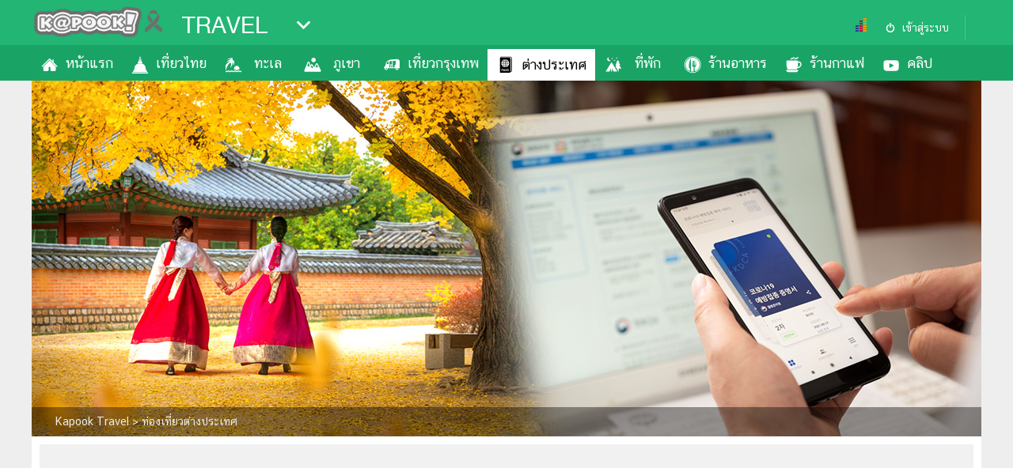

--- FILE ---
content_type: text/html; charset=utf-8
request_url: https://travel.kapook.com/view254295.html
body_size: 23795
content:
<!DOCTYPE html>
<html lang="th">
<head>
<meta charset="UTF-8">
<meta name="robots" content="max-image-preview:large">
<meta name="robots" content="index, follow">
<title>ลงทะเบียน K-ETA เข้าเกาหลีใต้ ล่าสุด 2568</title>
<link rel="canonical" href="https://travel.kapook.com/view254295.html">
<meta name="viewport" content="width=device-width, initial-scale=1">
<meta name="Description" content="อัปเดตขั้นตอนลงทะเบียน K-ETA สำหรับคนไทยเข้าเกาหลีใต้ 2568 ไม่ต้องกักตัว ไม่ต้องขอวีซ่า แต่ต้องกรอกแบบฟอร์มออนไลน์ให้เรียบร้อยก่อนเดินทาง">
<meta name="Keywords" content="K-ETA 2568, ลงทะเบียน K-ETA เกาหลี, eta เกาหลี ล่าสุด, เที่ยวเกาหลี ไม่ต้องขอวีซ่า, วิธีกรอก K-ETA, K-ETA ไทย, เกาหลี ฟรีวีซ่า 15 วัน, ลงทะเบียนเข้าเกาหลี, กรอก K-ETA ออนไลน์">
<link rel="image_src" type="image/jpeg" href="https://s359.kapook.com/r/1200/630/pagebuilder/23b2be67-347e-44af-ae66-aae2ecb3f49f.jpg">
<link rel="shortcut icon" href="//www.kapook.com/favicon.ico">
<meta property="fb:app_id" content="306795119462">
<meta property="og:type" content="website">
<meta property="og:title" content="ขั้นตอนการลงทะเบียนระบบ K-ETA เตรียมตัวให้ดีก่อนไปเที่ยวเกาหลีใต้">
<meta property="og:description" content="ใครมีลิสต์อยากไปเที่ยวเกาหลี เตรียมตัวให้ดีกับ K-ETA ระบบออนไลน์คัดกรองชาวต่างชาติ กรอกอย่างไรให้ผ่าน ต้องอ่าน">
<meta property="og:image" content="https://s359.kapook.com/r/1200/630/pagebuilder/23b2be67-347e-44af-ae66-aae2ecb3f49f.jpg">
<meta property="og:url" content="https://travel.kapook.com/view254295.html">
<meta property="og:site_name" content="kapook.com">
<meta property="article:published_time" content="2022-04-04T14:36:50+07:00">
<meta property="article:modified_time" content="2025-08-08T10:49:42+07:00">
<meta property="og:updated_time" content="2025-08-08T10:49:42+07:00">
<meta name="lead:image" property="lead:image" content="https://s359.kapook.com/r/1200/630/pagebuilder/23b2be67-347e-44af-ae66-aae2ecb3f49f.jpg">
<meta name="publish-date" content="2022-04-04T14:36:50+07:00">
<meta name="twitter:card" content="summary_large_image">
<meta name="twitter:site" content="@kapookdotcom">
<meta name="twitter:creator" content="@kapookdotcom">
<meta name="twitter:title" content="ขั้นตอนการลงทะเบียนระบบ K-ETA เตรียมตัวให้ดีก่อนไปเที่ยวเกาหลีใต้">
<meta name="twitter:description" content="ใครมีลิสต์อยากไปเที่ยวเกาหลี เตรียมตัวให้ดีกับ K-ETA ระบบออนไลน์คัดกรองชาวต่างชาติ กรอกอย่างไรให้ผ่าน ต้องอ่าน">
<meta name="twitter:image:src" content="https://s359.thaicdn.net/r/1200/630/pagebuilder/23b2be67-347e-44af-ae66-aae2ecb3f49f.jpg">
<meta name="twitter:domain" content="kapook.com">
<meta name="robots" content="index, follow">
<meta name="cXenseParse:pageclass" content="article">
<meta name="cXenseParse:articleid" content="254295">
<meta name="cXenseParse:taxonomy" content="travel/ท่องเที่ยวต่างประเทศ">
<meta name="cXenseParse:category" content="travel">
<meta name="cXenseParse:category" content="ท่องเที่ยวต่างประเทศ">
<meta name="author" content="เม_นางสาวเมทินี"> 


<script type="application/ld+json">
    {
        "@context": "https://schema.org",
        "@type": "Organization",
        "name": "กระปุก",
        "alternateName": "กระปุก | Kapook",
        "url": "https://www.kapook.com/",
        "logo": "https://my.kapook.com/img-portal/logo-kapook.png"
    }
</script>
<script type="application/ld+json">
    {
        "@context": "https://schema.org/",
        "@type": "WebSite",
        "name": "กระปุกดอทคอม เว็บแรกที่คุณเลือก",
        "url": "https://www.kapook.com/",
        "description":"Kapook.com เว็บแรกที่คุณเลือก รวม ข่าว ผลบอล ดูดวง ดูหนัง ฟังเพลง ละคร พร้อมอัปเดต ราคาทองวันนี้ พยากรณ์อากาศ รูป คลิป และบทความสุดฮิตมากมาย ที่กระปุกดอทคอม",
        "sameAs": [
            "https://www.facebook.com/kapookdotcom",
            "https://twitter.com/kapookdotcom",
            "https://www.youtube.com/user/kapookdotcom",
            "https://www.instagram.com/kapookdotcom/",
            "https://www.dailymotion.com/kapookdotcom/"
        ]
    }
</script>
<script type="application/ld+json">
    {"@context":"https://schema.org/","@type":"BreadcrumbList","itemListElement":[{"@type":"ListItem","position":1,"name":"travel","item":"https://travel.kapook.com"},{"@type":"ListItem","position":2,"name":"ท่องเที่ยวต่างประเทศ","item":"https://travel.kapook.com/abroad.html"},{"@type":"ListItem","position":3,"name":"วิธีลงทะเบียนระบบ K-ETA เตรียมตัวอย่างไรก่อนไปเที่ยวเกาหลีใต้","item":"https://travel.kapook.com/view254295.html"}]}</script>
<script type="application/ld+json">
    {"@context":"https://schema.org/","@type":"NewsArticle","mainEntityOfPage":{"@type":"WebPage","@id":"https://travel.kapook.com/view254295.html"},"headline":"วิธีลงทะเบียนระบบ K-ETA เตรียมตัวอย่างไรก่อนไปเที่ยวเกาหลีใต้","description":"อัปเดตขั้นตอนลงทะเบียน K-ETA สำหรับคนไทยเข้าเกาหลีใต้ 2568 ไม่ต้องกักตัว ไม่ต้องขอวีซ่า แต่ต้องกรอกแบบฟอร์มออนไลน์ให้เรียบร้อยก่อนเดินทาง","articleBody":"          ตรวจสอบวิธีการ ขั้นตอนการลงทะเบียนระบบ K-ETA ก่อนเข้าประเทศเกาหลีใต้ ใครอยากไปเที่ยวเกาหลีตอนนี้ ต้องทำอะไรยังไงบ้าง เรามีคำตอบ\n           ใครที่มีแพลนจะไปเที่ยวเกาหลีใต้ ต้องไม่ลืมว่านักท่องเที่ยวไทยยังคงต้องลงทะเบียน K-ETA (Korea Electronic Travel Authorization) ก่อนเดินทางให้เรียบร้อย ผ่านเว็บไซต์หรือแอปฯ อย่างน้อย 72 ชั่วโมงก่อนขึ้นเครื่อง หากยังไม่รู้ต้องเตรียมตัวยังไง เรามีรายละเอียดมาแนะนำกัน !          ระบบ K-ETA หรือ Korea Electronic Travel Authorization เป็นระบบอิเล็กทรอนิกส์เพื่อคัดกรองชาวต่างชาติที่มีความประสงค์จะขออนุญาตเดินทางเข้าประเทศเกาหลี โดยไม่ต้องขอวีซ่า โดยระบบนี้ออกแบบมาเพื่อแก้ปัญหาการโดนปฏิเสธไม่ให้เข้าเมืองที่มีจำนวนมากขึ้น รวมถึงการลักลอบเข้ามาทำงานอย่างผิดกฎหมายอีกด้วย\n\n          สำหรับระบบ K-ETA นี้ได้มีการเริ่มการใช้งานจริงตั้งแต่วันที่ 1 กันยายน 2021 เป็นต้นมา นักท่องเที่ยวจากประเทศที่ได้รับการยกเว้นการตรวจลงตรา (VISA) 112 ประเทศ จำเป็นต้องได้รับการอนุมัติการเดินทางเข้าประเทศผ่านระบบ K-ETA ก่อน จึงจะสามารถออกบัตรโดยสารเครื่องบินไปยังประเทศเกาหลีได้ และหากได้รับการอนุมัติ K-ETA แล้ว การอนุมัติจะมีอายุการใช้งาน 2 ปี และสามารถใช้งานได้ไม่จำกัดจำนวนครั้ง จนกว่าหนังสือเดินทางจะหมดอายุ\n\n          นอกจากนี้ในปัจจุบันยังมีการเปิดให้บริการ K-ETA Center ตลอด 24 ชั่วโมง เพื่อสนับสนุนการดำเนินการสมัคร K-ETA โดยทางหน่วยงานสามารถให้คำปรึกษา (ทางอีเมล) ได้ทั้งภาษาอังกฤษ ภาษารัสเซีย ภาษาไทย และอื่น ๆ\n         เอกสารที่ต้องใช้ในการสมัคร K-ETA สำหรับเดินทางเข้าเกาหลีใต้ มีดังนี้1. หนังสือเดินทาง (Passport)\n\n\n\t\n\tต้องยังไม่หมดอายุ อย่างน้อย 6 เดือน นับจากวันที่เดินทางเข้าเกาหลี\n\t\n\t\n\tใช้ในการกรอกเลขพาสปอร์ตและอัปโหลดภาพหน้าพาสปอร์ต (หน้าที่มีข้อมูลบุคคล)\n\t\n\n\n2. รูปถ่ายดิจิทัล (รูปถ่ายหน้าตรง)\n\n\n\t\n\tไฟล์ภาพถ่ายสี พื้นหลังขาว ชัดเจน เห็นใบหน้าชัดเจน ไม่สวมหมวกหรือแว่นกันแดด\n\t\n\t\n\tขนาดไฟล์ไม่เกิน 100KB-1MB (แนะนำเป็น .JPG หรือ .JPEG)\n\t\n\n\n3. ข้อมูลเที่ยวบิน/การเดินทาง\n\n\n\t\n\tวันที่เดินทางเข้าเกาหลี\n\t\n\t\n\tที่อยู่ที่พักในเกาหลี (โรงแรม, ที่อยู่เพื่อน, ที่อยู่โฮสต์ ฯลฯ)\n\t\n\n\n4. อีเมลที่ใช้งานได้จริง\n\n\n\tเพื่อรับเอกสารตอบรับ K-ETA และข้อมูลแจ้งเตือนอื่น ๆ\n\n\n5. บัตรเครดิต/เดบิต สำหรับชำระค่าธรรมเนียม\n\n\n\t\n\tค่าธรรมเนียม K-ETA อยู่ที่ประมาณ 10,000 วอน + ค่าธรรมเนียมการชำระเงิน\n\t\n\t\n\tชำระผ่านบัตรเครดิต/เดบิต Visa, MasterCard หรือ JCB\n\t\n\n         *** ต้องสมัครผ่านเว็บไซต์ k-eta.go.kr โมบายแอปพลิเคชัน K-ETA เท่านั้น แนะนำให้สมัครล่วงหน้าอย่างน้อย 72 ชั่วโมง ก่อนเดินทาง ทั้งนี้ K-ETA มีอายุ 3 ปี (หากพาสปอร์ตยังไม่หมดอายุก่อน)         ขั้นตอนการลงทะเบียน K-ETA สำหรับเดินทางเข้าเกาหลีใต้ มีดังนี้\n\tลงทะเบียนที่เว็บไซต์ k-eta.go.kr หรือโมบายแอปพลิเคชัน K-ETA อย่างน้อย 24 ชั่วโมง ก่อนขึ้นเที่ยวบินที่จะเดินทางไปเกาหลี\n\t \n\tกรอกข้อมูลต่าง ๆ เช่น ข้อมูลของหนังสือเดินทางหรือพาสปอร์ต, วัตถุประสงค์ในการเดินทาง, ที่อยู่ที่จะเข้าพักในเกาหลี อีเมล และอื่น ๆ พร้อมแนบรูปถ่าย แนะนำว่า ยิ่งกรอกข้อมูลส่วนตัวและข้อมูลการเดินทางละเอียด และตรงตามความเป็นจริง ก็ยิ่งเพิ่มโอกาสที่จะผ่านมากกว่าเดิม\n\t \n\tชำระค่าธรรมเนียม 10,000 วอน ให้เสร็จเรียบร้อย เพื่อยืนยันการสมัคร K-ETA ซึ่งการสมัคร K-ETA นอกจากสมัครให้ตัวเองได้แล้ว ยังสามารถสมัครให้คนอื่นได้สูงสุดถึง 30 คน และจ่ายค่าธรรมเนียมพร้อมกันในครั้งเดียว\n\t \n\tรอผลการตรวจสอบข้อมูล เพื่อเช็กข้อมูลและความเป็นไปได้ว่าเป็นนักท่องเที่ยวจริง\n\t \n\tสามารถตรวจสอบผลการสมัครเดินทางไปเกาหลี ได้ที่เว็บไซต์ k-eta.go.kr, โมบายแอปพลิเคชัน K-ETA หรืออีเมลที่ให้ไว้ในขั้นตอนการสมัคร ได้ภายใน 24 ชั่วโมง \n\t \n\tหากได้รับอนุญาต K-ETA สามารถขึ้นเที่ยวบินที่จะเดินทางไปเกาหลีได้ และ K-ETA มีอายุการใช้ 2 ปี ระยะพำนักในเกาหลีครั้งละไม่เกิน 90 วัน ซึ่งสามารถเข้าเกาหลีได้โดยไม่จำกัดจำนวนครั้ง\n\n          ผู้ได้รับอนุมัติ K-ETA สามารถจองตั๋วเครื่องบินและเดินทางเข้าเกาหลีได้สะดวก โดยไม่ต้องกรอกบัตรตรวจคนเข้าเมือง หากเปลี่ยนข้อมูลสำคัญ เช่น ชื่อ เลขพาสปอร์ต ประวัติอาชญากรรม หรือโรคประจำตัว จำเป็นต้องสมัคร K-ETA ใหม่ และหากวัตถุประสงค์การเข้าเมือง ที่อยู่ในเกาหลี หรือข้อมูลติดต่อเปลี่ยน ต้องอัปเดตผ่านหน้า “Update Travel Information” บนเว็บไซต์ก่อนเดินทาง มิฉะนั้นอาจถูกปฏิเสธเข้าประเทศ หากสมัครไม่ผ่าน ให้ติดต่อสถานทูตหรือกงสุลเพื่อขอวีซ่าตามปกติ\n\n          ** ในกรณีที่ยื่นข้อมูลในระบบ K-ETA แล้วไม่ผ่าน ต้องติดต่อไปที่สถานทูตเกาหลี (หรือสถานกงสุล) เพื่อยื่นขอวีซ่าเข้าประเทศตามปกติ          ระบบ K-ETA เป็นเพียงการลงทะเบียนเพื่อคัดกรองชาวต่างชาติที่จะเดินทางเข้าประเทศเกาหลีใต้เท่านั้น ไม่ใช่วีซ่า และถึงแม้ประเทศไทยจะได้ฟรีวีซ่าแล้ว นักท่องเที่ยวไทยเมื่อเดินทางมาถึงสนามบิน ก็ต้องทำตามขั้นตอนการตรวจคนเข้าเมือง (ตม.) ตามปกติ ซึ่งการจะเข้าประเทศได้หรือไม่นั้น ก็ต้องขึ้นอยู่กับดุลยพินิจของเจ้าหน้าที่เป็นสำคัญด้วย\n\n          ทั้งนี้ แม้ว่าลงทะเบียนระบบ K-ETA ผ่านแล้ว ก็อาจจะถูกปฏิเสธหรือยกเลิกได้ ในกรณีที่มีการส่งข้อมูลเป็นเท็จ หรือไม่ถูกต้อง ซึ่งก็อาจจะมีโทษหรือถูกตัดสิทธิ์ในการเข้าประเทศตามที่กฎหมายของประเทศเกาหลีใต้กำหนดด้วย \n         กรณีที่ K-ETA ไม่ผ่าน แต่ยังอยากเดินทางไปเที่ยวเกาหลีใต้ รัฐบาลเกาหลีได้มีการออกมาตรการใหม่ (เริ่มใช้ตั้งแต่วันที่ 1 สิงหาคม 2025 เป็นต้นไป) โดยเปิดให้ผู้ที่ถูกปฏิเสธ K-ETA สามารถยื่นขอวีซ่าท่องเที่ยวแบบพิเศษ (Short-term Visa) ได้ เพื่อให้ยังสามารถเดินทางเข้าเกาหลีใต้ได้ แม้จะไม่ผ่านระบบ K-ETA\n\n          อย่างไรก็ตาม วีซ่าพิเศษนี้จะมีข้อจำกัด คือ ผู้ที่ได้รับอนุมัติจะสามารถพำนักในเกาหลีใต้ได้ไม่เกิน 15 วัน เท่านั้น ซึ่งสั้นกว่าการเดินทางแบบ K-ETA ปกติ ที่อนุญาตให้พำนักได้สูงสุดถึง 90 วัน การเปลี่ยนแปลงนี้มีจุดประสงค์เพื่ออำนวยความสะดวกให้กับนักท่องเที่ยวที่ยังต้องการเดินทาง แม้จะถูกปฏิเสธผ่านระบบอิเล็กทรอนิกส์ แต่ก็ยังต้องผ่านการพิจารณาและอนุมัติจากสถานทูตหรือสถานกงสุลตามขั้นตอนปกติของการขอวีซ่า\n\n         *** ดูข้อมูลเพิ่มเติมได้ที่เว็บไซต์ overseas.mofa.go.kr \n          ใครที่กำลังมีแพลนอยากไปเที่ยวเกาหลีใต้ ควรศึกษาข้อมูล ขั้นตอน และวิธีการต่าง ๆ ให้ละเอียด รวมถึงติดตามข่าวสารจากสถานทูตอย่างต่อเนื่อง ที่สำคัญต้องดูแลตัวเองให้ดีทั้งก่อนไปและหลังกลับมาด้วยนะ \nหมายเหตุ : ข้อมูลอาจมีการเปลี่ยนแปลงกรุณาตรวจสอบอีกครั้งบทความ ที่เที่ยวเกาหลีใต้ เที่ยวเกาหลีใต้ เที่ยวประเทศไม่ต้องขอวีซ่า อื่น ๆ ที่เกี่ยวข้อง\n\n\tประเทศที่ไม่ต้องขอวีซ่า 2025 สำหรับคนไทยมีที่ไหนบ้าง\n\tเที่ยวต่อ ไม่รอวีซ่าแล้วนะ 10 ประเทศสวยคนไทยเที่ยวได้ ใช้พาสปอร์ตใบเดียว\n\tแนะนำวิธีเตรียมตัว ก่อนไปเจอด่าน ตม. เกาหลี ทำอย่างไรให้ผ่าน\n\nขอบคุณข้อมูลและภาพจาก : k-eta.go.kr, สถานเอกอัครราชทูตสาธารณรัฐเกาหลีประจำประเทศไทย, เฟซบุ๊ก สถานเอกอัครราชทูต ณ กรุงโซล / Royal Thai Embassy, Seoul, เฟซบุ๊ก กรมการกงสุล กระทรวงการต่างประเทศ, เฟซบุ๊ก KTO Thailand","image":["https://s359.kapook.com/pagebuilder/23b2be67-347e-44af-ae66-aae2ecb3f49f.jpg","https://s359.kapook.com/pagebuilder/0c6c014f-5754-4549-b15a-ee569c60ffb2.jpg","https://s359.kapook.com/pagebuilder/266629ca-7b2e-44d0-8958-2d06b0037441.jpg","https://s359.kapook.com/pagebuilder/79f18912-95e5-4f4b-a3d1-3d0074ae4b40.jpg","https://s359.kapook.com/pagebuilder/deb5da67-7e83-49ed-9dab-2b3c37d597bf.jpg","https://s359.kapook.com/pagebuilder/7a49f908-a613-4ede-921d-afe107d3fca0.jpg"],"datePublished":"2022-04-04T14:36:50+07:00","dateModified":"2025-08-08T10:49:42+07:00","author":{"@type":"Organization","name":"กระปุก","url":"https://www.kapook.com/"},"publisher":{"@type":"Organization","@id":"กระปุก","logo":{"@type":"ImageObject","url":"https://my.kapook.com/img-portal/logo-kapook.png"}}}</script>



<link rel="dns-prefetch" href="//www.google-analytics.com">
<link rel="dns-prefetch" href="//googleads.g.doubleclick.net">
<link rel="dns-prefetch" href="//fonts.googleapis.com">
<link rel="dns-prefetch" href="//my.kapook.com">
<link rel="preconnect" href="https://fonts.googleapis.com">
<link rel="preconnect" href="https://fonts.gstatic.com" crossorigin>
<link rel='preload' as='style' href='https://fonts.googleapis.com/css2?family=Kanit:wght@500;700&display=swap'>
<link rel='stylesheet' href='https://fonts.googleapis.com/css2?family=Kanit:wght@500;700&display=swap'>
<link rel="stylesheet" href="//my.kapook.com/fonts/kittithada_roman/fontface.css">
<link rel="stylesheet" href="//my.kapook.com/fonts/chatthai/fontface.css">
<link rel="stylesheet" type="text/css" media="all" href="//my.kapook.com/css/portal/theme.css">
<link rel="stylesheet" type="text/css" media="all" href="//my.kapook.com/signin_2017/css/main.css">

  <link rel="stylesheet" href="//my.kapook.com/portal_view/css/gallery.css"> 
  <link rel="stylesheet" href="//my.kapook.com/portal_view/css/swiper.min.css"> 
  <link rel="stylesheet" type="text/css" media="all" href="//my.kapook.com/portal_view/css/new-slide.css">      

<style>
.nav ul>li>a:before { content:""; display:inline; float:left; margin: 0 2px 0 0; width:30px; height:40px; background:url(//my.kapook.com/svg-portal/ico-travel.svg) 0 0 no-repeat; background-size:24px;}
.nav ul>li.active>a:before, .nav ul>li:hover>a:before { background:url(//my.kapook.com/svg-portal/ico-travel2.svg) 0 0 no-repeat; background-size:24px;}
.nav ul>li:first-child>a:before { background-position: 0 0}
.nav ul>li:nth-child(2)>a:before { background-position: 0 -40px}
.nav ul>li:nth-child(3)>a:before { background-position: 0 -80px}
.nav ul>li:nth-child(4)>a:before { background-position: 0 -120px}
.nav ul>li:nth-child(5)>a:before { background-position: 0 -160px}
.nav ul>li:nth-child(6)>a:before { background-position: 0 -200px}
.nav ul>li:nth-child(7)>a:before { background-position: 0 -240px}
.nav ul>li:nth-child(8)>a:before { background-position: 0 -280px}
.nav ul>li:nth-child(9)>a:before { background-position: 0 -320px}
.nav ul>li:nth-child(10)>a:before { background-position: 0 -360px}
.nav ul>li:nth-child(11)>a:before { background-position: 0 -400px}
.nav ul>li:nth-child(12)>a:before { background-position: 0 -440px}
.listportal2 strong {color: #000 !important; font-size: 30px !important}
.cx-related { margin:10px 0; width:100%; clear:both; overflow:hidden}
.cx-related .header-related strong {font-family:'kittithada_roman'; display: block; font-weight: normal; font-size:34px; padding: 0 5px 5px;}
.cx-related .cx-item { overflow:hidden}
.cx-related .cx-item a { display:block; width:100%;}
.cx-related .cx-item img { width:100%; height:auto;}
.cx-related .cx-item h3 { font-family:'CS ChatThaiUI'; font-size: 16px; line-height: 24px; font-weight: normal; font-style: normal; color: #000; padding:0 5px 9px; margin: 0;}
.cx-related .cx-item a:hover h3 { color:rgb(128, 0, 0); }

.popular-right-container { overflow: hidden;}
.popular-right-item-container { width: 100%; margin-bottom: 1em }
.popular-right-item-image { width: 100%; height: auto; display: block; }
.popular-right-item-title { font-size: 18px; color: #000;}
.related-bottom-container { width: 100%; overflow: hidden; }
.related-bottom-item-container { width:33.33%; height: 230px; float: left; box-sizing:border-box; padding:6px; }
.related-bottom-item-image { width:100%; height:auto; display: block; }
.related-bottom-item-title { font-size: 18px; color: #000;}

/*Creator Profile*/
.creator-profile { background: #21B573; color:#FFF; margin: 0 10px 26px 0; border-radius: 12px; padding: 8px; display: flex; }
.creator-photo { padding: 16px;}
.main_article .creator-photo img { border-radius: 50%; max-width:100px !important;  width: 100px !important; height: 100px !important;}
.creator-info { flex-grow: 1; }
.creator-info strong { font-size: 34px; font-family: 'kanit', Tahoma, sans-serif; font-weight: 500; display: block;}
.creator-info span { font-size: 15px; color: #58FFB5; display: block;}
.creator-info p { font-size: 16px; padding-right: 20px; line-height: 24px; margin: 10px 0;}
.creator-social { display: flex; flex-direction: row; gap: 16px;}
.creator-social a { color: #FFF;}
.creator-social-link img { opacity: .5;}

/* taboola mid article */
#taboola-mid-article-thumbnails { max-width :500px; margin:20px auto;}
</style>



<script src="//my.kapook.com/jquery/jquery-1.9.1.min.js"></script>
<meta name="category" content="travel_abroad">

<link href="//my.kapook.com/css-template2017/content_template2017.css" rel="stylesheet" type="text/css" media="all">

<link href="//my.kapook.com/css-template2017/pagebuilder_template2017.css"  rel="stylesheet" type="text/css" media="all">
<link href="//my.kapook.com/css-template2017/pagebuilder_editor.css" rel="stylesheet" type="text/css" media="all">

<!--Lead async-->
<script async src="https://cdn.thelead.tech/lead/lead-latest.js" data-project-id="kapook" data-domain="kapook.com"></script>


   
  <!-- pubmatic > dfp -->
  <script type="text/javascript">
    var PWT={};
    var googletag = googletag || {};
    googletag.cmd = googletag.cmd || [];
    PWT.jsLoaded = function(){
      (function() {
        var gads = document.createElement('script');
        var useSSL = 'https:' == document.location.protocol; 
        gads.src = (useSSL ? 'https:' : 'http:') + '//securepubads.g.doubleclick.net/tag/js/gpt.js';
        var node = document.getElementsByTagName('script')[0];
        node.parentNode.insertBefore(gads, node);
      })();
    };
    (function() {
        var purl = window.location.href;
        var url = '//ads.pubmatic.com/AdServer/js/pwt/156743/740';
        var profileVersionId = '';
        if(purl.indexOf('pwtv=')>0){
          var regexp = /pwtv=(.*?)(&|$)/g;
          var matches = regexp.exec(purl);
          if(matches.length >= 2 && matches[1].length > 0){
            profileVersionId = '/'+matches[1];
          }
        }
        var wtads = document.createElement('script');
        wtads.async = true;
        wtads.type = 'text/javascript';
        wtads.src = url+profileVersionId+'/pwt.js';
        var node = document.getElementsByTagName('script')[0];
        node.parentNode.insertBefore(wtads, node);
    })();
  </script>
  
      
    <script data-ad-client="ca-pub-2252168419307880" async src="https://pagead2.googlesyndication.com/pagead/js/adsbygoogle.js"></script>    
  
<script>
  var slot1;
  var interstitialSlot;
  googletag.cmd.push(function() {
        googletag.defineSlot('/16357739/Boom_Box_300x250_Travel_Page', [[1,1],[300,250]], 'div-gpt-ad-1530789753476-0').setCollapseEmptyDiv(true).addService(googletag.pubads());
        googletag.defineSlot('/16357739/Travel_300_2_PC', [[300,250],[1,1],[300,600]], 'div-gpt-ad-1584418023662-0').setCollapseEmptyDiv(true).addService(googletag.pubads());
        googletag.defineSlot('/16357739/LB_Travel_Page', [[728,90],[1,1]], 'div-gpt-ad-1530789753476-2').setCollapseEmptyDiv(true).addService(googletag.pubads());
        googletag.defineSlot('/16357739/travel_970_pc', [[970,250],[1,1]], 'div-gpt-ad-1530789753476-3').setCollapseEmptyDiv(true).addService(googletag.pubads());
        googletag.defineSlot('/16357739/1px_travel_PC', [1,1], 'div-gpt-ad-1570696520597-0').setCollapseEmptyDiv(true).addService(googletag.pubads());
        googletag.defineSlot('/16357739/Skin_travel', [[1500,900],[1,1]], 'div-gpt-ad-1538559101061-0').setCollapseEmptyDiv(true).addService(googletag.pubads());
              slot1 = googletag.defineSlot('/16357739/gallery_desktop_728', [[728,90],[1,1]], 'div-gpt-ad-1535441830629-0').addService(googletag.pubads());
            interstitialSlot = googletag.defineOutOfPageSlot('/16357739/Travel_inter_mob', googletag.enums.OutOfPageFormat.INTERSTITIAL);
        if (interstitialSlot) {
      interstitialSlot.addService(googletag.pubads());       
    }          
          googletag.defineSlot('/16357739/Travel_1x1_ad_refresh_pc', [1, 1], 'div-gpt-ad-1663218574528-0').addService(googletag.pubads());
              googletag.defineSlot('/16357739/Outstream_adbeyond_Travel_PC', [1, 1], 'div-gpt-ad-1665478672045-0').addService(googletag.pubads());
               googletag.defineSlot('/16357739/aby_inter_travel', [1, 1], 'div-gpt-ad-1730090762915-0').addService(googletag.pubads());
        googletag.defineSlot('/16357739/hybrid_in-image', [1, 1], 'div-gpt-ad-1698223132859-0').addService(googletag.pubads());       
    googletag.defineSlot('/16357739/teads_inread', [1, 1], 'div-gpt-ad-1701839451974-0').addService(googletag.pubads()); 
    googletag.defineOutOfPageSlot('/16357739/Adbro_Out_of_page', 'div-gpt-ad-1685420347082-0').addService(googletag.pubads());
    googletag.defineSlot('/16357739/glia_pc', [1, 1], 'div-gpt-ad-1708067106338-0').addService(googletag.pubads());
    googletag.pubads().enableSingleRequest();
    googletag.pubads().collapseEmptyDivs(true);
    googletag.pubads().addEventListener('slotRenderEnded', function(event) {
      setsticky(event.slot);
      if (event.slot.getSlotElementId() == 'div-gpt-ad-1538559101061-0' ) {
        console.log('slot fix ' + event.slot.getSlotElementId());
        if ($('#div-gpt-ad-1538559101061-0').find('iframe') && $('#div-gpt-ad-1538559101061-0').css('display') != 'none') {
          console.log('slot show ' + event.slot.getSlotElementId());
          skin2vdo(event.slot);
        }            
      }
    });
    googletag.pubads().addEventListener('impressionViewable', function(event) {
        setrelative(event.slot);
    });
    googletag.enableServices();
  });  
</script>

<style>
  .head_article { overflow: hidden;}
  .content-zone, #container { overflow: inherit !important; border:0; }
  .content-zone:after, #container:after { content:""; clear:both; display: block}
  .h90 { width:728px; height: 90px; margin: 15px auto; bottom:0 !important; position: relative;}
  .fullbanner { width: 1200px; height: 290px; margin: 0 auto; background: #f1f1f1; border: 10px solid #FFF; padding: 10px 0; box-sizing: border-box;}
  .fullbanner>div { margin: 0 auto; width: 970px;}
  .container_article { display:table;}
  .wrap_article { display:table-row;}
  .main_article { width:820px; padding-right:20px; display:table-cell; vertical-align: top;}
  .main_article .content { font-size: 18px; line-height: 28px;}
  .main_article p { margin:20px 0;}
  .main_article img { max-width: 100% !important; height: auto !important;}
  .aside_article { width:300px; display:table-cell; vertical-align: top;}
  .recommend-wsense { width: 1200px; background: #FFF; padding:20px 0; box-sizing: border-box; margin: 0 auto;}
  .recommend-wsense strong { padding: 0 10px; font-size: 22px;}  
</style>

<!-- Facebook Pixel Code -->
<script>
  !function(f,b,e,v,n,t,s)
  {if(f.fbq)return;n=f.fbq=function(){n.callMethod?
  n.callMethod.apply(n,arguments):n.queue.push(arguments)};
  if(!f._fbq)f._fbq=n;n.push=n;n.loaded=!0;n.version='2.0';
  n.queue=[];t=b.createElement(e);t.async=!0;
  t.src=v;s=b.getElementsByTagName(e)[0];
  s.parentNode.insertBefore(t,s)}(window, document,'script',
  'https://connect.facebook.net/en_US/fbevents.js');
  fbq('init', '162488171107136');
  fbq('track', 'PageView');
</script>
<noscript><img height="1" width="1" alt="" style="display:none"
  src="https://www.facebook.com/tr?id=162488171107136&ev=PageView&noscript=1"
/></noscript>

<!-- ga -->
<script async src="https://www.googletagmanager.com/gtag/js?id=G-DBZBLF8EQ4"></script>
<script>
  window.dataLayer = window.dataLayer || [];
  function gtag(){dataLayer.push(arguments);}
  gtag('js', new Date());
  gtag('config', 'G-DBZBLF8EQ4');
</script>

<!--taboola content theme 28/9/22 -->
<script type="text/javascript">
  window._taboola = window._taboola || [];
  _taboola.push({article:'auto'});
  !function (e, f, u, i) {
    if (!document.getElementById(i)){
      e.async = 1;
      e.src = u;
      e.id = i;
      f.parentNode.insertBefore(e, f);
    }
  }(document.createElement('script'),
  document.getElementsByTagName('script')[0],
  '//cdn.taboola.com/libtrc/kapook/loader.js',
  'tb_loader_script');
  if(window.performance && typeof window.performance.mark == 'function')
    {window.performance.mark('tbl_ic');}
</script>

<script async src="https://cdn.taboola.com/webpush/publishers/1789067/taboola-push-sdk.js"></script>

</head>



<body >  

  <div id='div-gpt-ad-1730090762915-0'>
  <script>
    googletag.cmd.push(function() { googletag.display('div-gpt-ad-1730090762915-0'); });
  </script>
</div>
 

<!--Ads Refresh-->
<div id='div-gpt-ad-1663218574528-0'>
  <script>
    googletag.cmd.push(function() { googletag.display('div-gpt-ad-1663218574528-0'); });
  </script>
</div>
 

<div id="fb-root"></div>
<script>(function(d, s, id) {
  var js, fjs = d.getElementsByTagName(s)[0];
  if (d.getElementById(id)) return;
  js = d.createElement(s); js.id = id;
  js.src = 'https://connect.facebook.net/th_TH/sdk.js#xfbml=1&version=v13.0&appId=306795119462&autoLogAppEvents=1';
  fjs.parentNode.insertBefore(js, fjs);
}(document, 'script', 'facebook-jssdk'));</script>

<div class="head">
  <div class="container">
    <div>
      <div class="logo">
        <a href="//www.kapook.com">
          <img src="https://my.kapook.com/images/logo-kapook-b.png" alt="">
          <!-- <img src="//my.kapook.com/img-portal/logo-kapook.png" alt=""> -->
        </a>
      </div>
    </div>
    <div class="portal">
      <strong><a href="/" title="">TRAVEL</a></strong>
      <div class="menu" track="listportal"></div>
      <div class="listportal2">
                      <div class="nav-news">
                 <strong>ข่าว-ความรู้</strong>
                                     <a href="https://news.kapook.com" track="listnav-ข่าว">ข่าว</a>
                                     <a href="https://women.kapook.com/star.php" track="listnav-ข่าวบันเทิง">ข่าวบันเทิง</a>
                                     <a href="https://lottery.kapook.com" track="listnav-ตรวจหวย">ตรวจหวย</a>
                                     <a href="https://football.kapook.com" track="listnav-ผลบอลสด">ผลบอลสด</a>
                                     <a href="https://money.kapook.com" track="listnav-การเงิน">การเงิน</a>
                                     <a href="https://education.kapook.com" track="listnav-การศึกษา">การศึกษา</a>
                              </div>
                      <div class="nav-entertain">
                 <strong>บันเทิง</strong>
                                     <a href="https://movie.kapook.com" track="listnav-ดูหนัง">ดูหนัง</a>
                                     <a href="https://musicstation.kapook.com" track="listnav-Music Station">Music Station</a>
                                     <a href="https://drama.kapook.com" track="listnav-ละคร">ละคร</a>
                                     <a href="https://women.kapook.com/star.php" track="listnav-บันเทิงเกาหลี">บันเทิงเกาหลี</a>
                              </div>
                      <div class="nav-lifestyle">
                 <strong>ไลฟ์ไตล์</strong>
                                     <a href="https://horoscope.kapook.com" track="listnav-ดูดวง">ดูดวง</a>
                                     <a href="https://women.kapook.com" track="listnav-ผู้หญิง">ผู้หญิง</a>
                                     <a href="https://men.kapook.com" track="listnav-ผู้ชาย">ผู้ชาย</a>
                                     <a href="https://health.kapook.com" track="listnav-สุขภาพ">สุขภาพ</a>
                                     <a href="https://travel.kapook.com" track="listnav-ท่องเที่ยว">ท่องเที่ยว</a>
                                     <a href="https://cooking.kapook.com" track="listnav-สูตรอาหารง่ายๆ">สูตรอาหารง่ายๆ</a>
                              </div>
                      <div class="nav-shopping">
                 <strong>ช้อปปิ้ง</strong>
                                     <a href="https://car.kapook.com" track="listnav-รถยนต์">รถยนต์</a>
                                     <a href="https://home.kapook.com" track="listnav-บ้านและการตกแต่ง">บ้านและการตกแต่ง</a>
                                     <a href="https://mobile.kapook.com" track="listnav-มือถือ">มือถือ</a>
                                     <a href="https://money.kapook.com/gold" track="listnav-ราคาทอง">ราคาทอง</a>
                                     <a href="https://gasprice.kapook.com/gasprice.php" track="listnav-ราคาน้ำมัน">ราคาน้ำมัน</a>
                              </div>
                      <div class="nav-photo">
                 <strong>วาไรตี้</strong>
                                     <a href="https://wedding.kapook.com" track="listnav-แต่งงาน">แต่งงาน</a>
                                     <a href="https://baby.kapook.com" track="listnav-แม่และเด็ก">แม่และเด็ก</a>
                                     <a href="https://pet.kapook.com" track="listnav-สัตว์เลี้ยง">สัตว์เลี้ยง</a>
                                     <a href="https://infographic.kapook.com" track="listnav-Infographic">Infographic</a>
                              </div>
                      <div class="nav-variety">
                 <strong>บริการ</strong>
                                     <a href="https://www.kapook.com/app" track="listnav-แอปฯ กระปุก">แอปฯ กระปุก</a>
                                     <a href="https://www.kapook.com/advert" track="listnav-ติดต่อโฆษณา">ติดต่อโฆษณา</a>
                                     <a href="https://www.kapook.com/notice" track="listnav-แจ้งปัญหา">แจ้งปัญหา</a>
                                     <a href="https://job.kapook.com" track="listnav-ร่วมงานกับเรา">ร่วมงานกับเรา</a>
                              </div>
                </div>
    </div>

    <div class="today">

      <my-profile></my-profile>
      
      <script type="text/javascript" language="javascript1.1">page='travel_content';</script>      <div id="truehits_div"></div>
      <script type="text/javascript">
        (function(){var ga1 = document.createElement('script');ga1.type='text/javascript';ga1.async=true;ga1.src="//lvs.truehits.in.th/dataa/a0000034.js";var s=document.getElementsByTagName('script')[0];s.parentNode.insertBefore(ga1, s);})();
      </script>
    </div>
  </div>
</div>

<div class="nav">
  <div class="container">
    <ul class="list-top-menu">
            <li  catc="home" class=""><a href="https://travel.kapook.com" track="nav-หน้าแรก">หน้าแรก</a>
                  </li>
            <li  catc="thai.html" class=""><a href="https://travel.kapook.com/thai.html" track="nav-เที่ยวไทย">เที่ยวไทย</a>
                  </li>
            <li  catc="sea.html" class=""><a href="https://travel.kapook.com/sea.html" track="nav-ทะเล">ทะเล</a>
                  </li>
            <li  catc="mountain.html" class=""><a href="https://travel.kapook.com/mountain.html" track="nav-ภูเขา">ภูเขา</a>
                  </li>
            <li  catc="bangkok.html" class=""><a href="https://travel.kapook.com/bangkok.html" track="nav-เที่ยวกรุงเทพ">เที่ยวกรุงเทพ</a>
                  </li>
            <li  catc="abroad.html" class=""><a href="https://travel.kapook.com/abroad.html" track="nav-ต่างประเทศ">ต่างประเทศ</a>
                  </li>
            <li  catc="hotel.html" class=""><a href="https://travel.kapook.com/hotel.html" track="nav-ที่พัก">ที่พัก</a>
                  </li>
            <li  catc="restaurant.html" class=""><a href="https://travel.kapook.com/restaurant.html" track="nav-ร้านอาหาร">ร้านอาหาร</a>
                  </li>
            <li  catc="cafe.html" class=""><a href="https://travel.kapook.com/cafe.html" track="nav-ร้านกาแฟ">ร้านกาแฟ</a>
                  </li>
            <li  catc="video" class=""><a href="https://travel.kapook.com/video " track="nav-คลิป">คลิป</a>
                  </li>
        </ul>
  </div>
</div>

<script type="text/javascript">
  var current_cat = "abroad.html";
</script>

<!-- =============== Content =============== -->
<div class="content-zone" style="margin-bottom: 20px !important">
    <!-- Section : Cover & Breadcrumb -->
        
    <div id="coverp" class="cover container">        
                      <img width="1200" height="450" src="https://s359.thaicdn.net/pagebuilder/48b17f55-3d28-45d2-92cf-92d910185fa5.jpg" alt="">
                            <ol class="breadcrumb container">
            <li><a href="https://travel.kapook.com"><span>Kapook Travel</span></a></li> > 
            <li><a href="https://travel.kapook.com/abroad.html"><span>ท่องเที่ยวต่างประเทศ</span></a></li>  
                                </ol>
    </div>
    

  
            <div class="fullbanner" style="text-align: center;">
       
        <div id="div-gpt-ad-1530789753476-3">
          <script>      
            googletag.cmd.push(function() { googletag.display('div-gpt-ad-1530789753476-3'); });
          </script>
        </div>
        <!-- /16357739/Adbro_Out_of_page -->
        <div id='div-gpt-ad-1685420347082-0' style="width:1px; height:1px;">
          <script>
            googletag.cmd.push(function() { googletag.display('div-gpt-ad-1685420347082-0'); });
          </script>
        </div>
      
      </div>
      
          

<div id="container">
  <div class="container_article">
    <div class="wrap_article">
      <div id="main_article" class="main_article">
            
            <!-- Title -->
            <h1>วิธีลงทะเบียนระบบ K-ETA เตรียมตัวอย่างไรก่อนไปเที่ยวเกาหลีใต้</h1>            

              
                        <div class="info-bar">
                <div class="social-share">
                                    <p class="num-view setview_em">61,378<em>อ่าน</em></p>
                                </div>
    
                <div class="share-group">
                    <div class="tw-share tw-btn" data-url="https://travel.kapook.com/view254295.html">
                        <a href="#" class="btnClick">
                        <img src="//my.kapook.com/review/svg/x.svg" alt="">
                        </a>
                    </div>
        
                    <div class="fb-share fb-btn" data-url="https://travel.kapook.com/view254295.html">
                        <a href="#" class="btnClick">
                            <img src="//my.kapook.com/icon-share/fb-share-ic.png" alt="">
                            <span class="boxCount">0</span>
                        </a>
                    </div>
                </div>

            </div>
              


            <!-- Content -->
            <div class="content">
                <!-- Template -->
                <div class="tp_text-1">
  <p><strong><span style="color:#000000">&nbsp;&nbsp;&nbsp;&nbsp;&nbsp;&nbsp;&nbsp;&nbsp;&nbsp; ตรวจสอบวิธีการ ขั้นตอนการลงทะเบียนระบบ K-ETA ก่อนเข้าประเทศเกาหลีใต้ ใครอยากไปเที่ยวเกาหลีตอนนี้ ต้องทำอะไรยังไงบ้าง เรามีคำตอบ</span></strong></p>
</div>
                    <div>      
                                              
                                                      <!-- /16357739/hybrid_in-image -->
                            <div id='div-gpt-ad-1698223132859-0'>
                              <script>
                                googletag.cmd.push(function() { googletag.display('div-gpt-ad-1698223132859-0'); });
                              </script>
                            </div>
                                                 
                                                                                                                                                            <div class="outstream"><script type="text/javascript" src="//pubmatic.mainroll.com/a/kapook_outstream_live.js"></script></div>                            
                              
                                                              <div id="div-gpt-ad-1665478672045-0" class="test-outstream">
                                  <script>
                                  googletag.cmd.push(function() { googletag.display('div-gpt-ad-1665478672045-0'); });                          
                                  </script>
                                </div>                           
                                                                                                                          
                    </div>

                  <div class="tp_text-2">
  &nbsp;&nbsp;&nbsp;&nbsp;&nbsp;&nbsp;&nbsp;&nbsp;&nbsp;&nbsp; ใครที่มีแพลนจะไป<a href="https://travel.kapook.com/view289373.html" target="_blank"><strong>เที่ยวเกาหลีใต้</strong></a> ต้องไม่ลืมว่านักท่องเที่ยวไทยยังคงต้องลงทะเบียน <strong>K-ETA</strong> (Korea Electronic Travel Authorization) ก่อนเดินทางให้เรียบร้อย ผ่านเว็บไซต์หรือแอปฯ อย่างน้อย 72 ชั่วโมงก่อนขึ้นเครื่อง หากยังไม่รู้ต้องเตรียมตัวยังไง เรามีรายละเอียดมาแนะนำกัน !</div><div class="tp_photo_text-1">
    <div>
        <img class="lazyload" data-src="https://s359.thaicdn.net//pagebuilder/0c6c014f-5754-4549-b15a-ee569c60ffb2.jpg" alt="ลงทะเบียน K-ETA"  src="https://s359.kapook.com/rq/320/auto/10/pagebuilder/0c6c014f-5754-4549-b15a-ee569c60ffb2.jpg">
        <p class="caption"></p>
    </div>
    <div class="photo-txt"></div>
</div>

                    <!-- /16357739/glia_pc -->
                    <div id='div-gpt-ad-1708067106338-0'>
                      <script>
                        googletag.cmd.push(function() { googletag.display('div-gpt-ad-1708067106338-0'); });
                      </script>
                    </div>
                    
                    
                    <!-- geniee outstream -->
                                          <div id="div-gpt-ad-1570696520597-0">
                        <script>
                        googletag.cmd.push(function() { googletag.display('div-gpt-ad-1570696520597-0'); });                          
                        </script>
                      </div>                           
                                        
                    
                  <div class="tp_quote-3">
    <div><h2 style="text-align:center"><strong>เที่ยวเกาหลีใต้</strong></h2>
</div>
</div><div class="tp_title-2">
    <h3>ระบบ K-ETA คืออะไร ?</h3>
</div><div class="tp_text-2">
  <p><span style="color:#000000">&nbsp;&nbsp;&nbsp;&nbsp;&nbsp;&nbsp;&nbsp;&nbsp;&nbsp; ระบบ K-ETA หรือ Korea Electronic Travel Authorization เป็นระบบอิเล็กทรอนิกส์เพื่อคัดกรองชาวต่างชาติที่มีความประสงค์จะขออนุญาตเดินทางเข้าประเทศเกาหลี โดยไม่ต้องขอวีซ่า โดยระบบนี้ออกแบบมาเพื่อแก้ปัญหาการโดนปฏิเสธไม่ให้เข้าเมืองที่มีจำนวนมากขึ้น รวมถึงการลักลอบเข้ามาทำงานอย่างผิดกฎหมายอีกด้วย<br />
<br />
&nbsp;&nbsp;&nbsp;&nbsp;&nbsp;&nbsp;&nbsp;&nbsp;&nbsp; สำหรับระบบ K-ETA นี้ได้มีการเริ่มการใช้งานจริงตั้งแต่วันที่ 1 กันยายน 2021 เป็นต้นมา นักท่องเที่ยวจากประเทศที่ได้รับการยกเว้นการตรวจลงตรา (VISA) 112 ประเทศ จำเป็นต้องได้รับการอนุมัติการเดินทางเข้าประเทศผ่านระบบ K-ETA ก่อน จึงจะสามารถออกบัตรโดยสารเครื่องบินไปยังประเทศเกาหลีได้ และหากได้รับการอนุมัติ K-ETA แล้ว การอนุมัติจะมีอายุการใช้งาน 2 ปี และสามารถใช้งานได้ไม่จำกัดจำนวนครั้ง จนกว่าหนังสือเดินทางจะหมดอายุ<br />
<br />
&nbsp;&nbsp;&nbsp;&nbsp;&nbsp;&nbsp;&nbsp;&nbsp;&nbsp; นอกจากนี้ในปัจจุบันยังมีการเปิดให้บริการ K-ETA Center ตลอด 24 ชั่วโมง เพื่อสนับสนุนการดำเนินการสมัคร K-ETA โดยทางหน่วยงานสามารถให้คำปรึกษา (ทางอีเมล) ได้ทั้งภาษาอังกฤษ ภาษารัสเซีย ภาษาไทย และอื่น ๆ</span></p>
</div><div class="tp_title-2">
    <h3>เอกสารที่ต้องใช้สมัคร K-ETA</h3>
</div><div class="tp_text-2">
  &nbsp; &nbsp; &nbsp; &nbsp; &nbsp;เอกสารที่ต้องใช้ในการสมัคร <strong>K-ETA </strong>สำหรับเดินทางเข้าเกาหลีใต้ มีดังนี้</div><div class="tp_text-2">
  <p><strong>1. หนังสือเดินทาง (Passport)</strong></p>

<ul>
	<li>
	<p>ต้องยังไม่หมดอายุ อย่างน้อย 6 เดือน นับจากวันที่เดินทางเข้าเกาหลี</p>
	</li>
	<li>
	<p>ใช้ในการกรอกเลขพาสปอร์ตและอัปโหลดภาพหน้าพาสปอร์ต (หน้าที่มีข้อมูลบุคคล)</p>
	</li>
</ul>

<p><strong>2.&nbsp;รูปถ่ายดิจิทัล (รูปถ่ายหน้าตรง)</strong></p>

<ul>
	<li>
	<p>ไฟล์ภาพถ่ายสี พื้นหลังขาว ชัดเจน เห็นใบหน้าชัดเจน ไม่สวมหมวกหรือแว่นกันแดด</p>
	</li>
	<li>
	<p>ขนาดไฟล์ไม่เกิน 100KB-1MB (แนะนำเป็น .JPG หรือ .JPEG)</p>
	</li>
</ul>

<p><strong>3.&nbsp;ข้อมูลเที่ยวบิน/การเดินทาง</strong></p>

<ul>
	<li>
	<p>วันที่เดินทางเข้าเกาหลี</p>
	</li>
	<li>
	<p>ที่อยู่ที่พักในเกาหลี (โรงแรม, ที่อยู่เพื่อน, ที่อยู่โฮสต์ ฯลฯ)</p>
	</li>
</ul>

<p><strong>4.&nbsp;อีเมลที่ใช้งานได้จริง</strong></p>

<ul>
	<li>เพื่อรับเอกสารตอบรับ K-ETA และข้อมูลแจ้งเตือนอื่น ๆ</li>
</ul>

<p><strong>5.&nbsp;บัตรเครดิต/เดบิต สำหรับชำระค่าธรรมเนียม</strong></p>

<ul>
	<li>
	<p>ค่าธรรมเนียม K-ETA อยู่ที่ประมาณ 10,000 วอน + ค่าธรรมเนียมการชำระเงิน</p>
	</li>
	<li>
	<p>ชำระผ่านบัตรเครดิต/เดบิต Visa, MasterCard หรือ JCB</p>
	</li>
</ul>
</div><div class="tp_text-2">
  &nbsp; &nbsp; &nbsp; &nbsp; &nbsp;<span style="color:#652e01">***&nbsp;ต้องสมัครผ่าน</span><a href="https://www.k-eta.go.kr/portal/newapply/index.do" rel="nofollow" target="_blank">เว็บไซต์ k-eta.go.kr</a>&nbsp;<span style="color:#652e01">โมบายแอปพลิเคชัน K-ETA</span><span style="color:#000000">&nbsp;</span><span style="color:#652e01">เท่านั้น&nbsp;แนะนำให้สมัครล่วงหน้าอย่างน้อย 72 ชั่วโมง ก่อนเดินทาง ทั้งนี้&nbsp;K-ETA มีอายุ 3 ปี (หากพาสปอร์ตยังไม่หมดอายุก่อน)</span></div><div class="tp_title-2">
    <h3>ขั้นตอนการลงทะเบียนระบบ K-ETA</h3>
</div><div class="tp_text-2">
  &nbsp; &nbsp; &nbsp; &nbsp; &nbsp;ขั้นตอนการลงทะเบียน <strong>K-ETA </strong>สำหรับเดินทางเข้าเกาหลีใต้ มีดังนี้</div><div class="tp_text-2">
  <ol>
	<li style="list-style-type:decimal"><span style="color:#000000">ลงทะเบียนที่เว็บไซต์ <a href="https://www.k-eta.go.kr" rel="nofollow" target="_blank">k-eta.go.kr</a> หรือโมบายแอปพลิเคชัน K-ETA อย่างน้อย 24 ชั่วโมง ก่อนขึ้นเที่ยวบินที่จะเดินทางไปเกาหลี</span><br />
	&nbsp;</li>
	<li style="list-style-type:decimal"><span style="color:#000000">กรอกข้อมูลต่าง ๆ เช่น ข้อมูลของหนังสือเดินทางหรือพาสปอร์ต, วัตถุประสงค์ในการเดินทาง, ที่อยู่ที่จะเข้าพักในเกาหลี อีเมล และอื่น ๆ พร้อมแนบรูปถ่าย แนะนำว่า ยิ่งกรอกข้อมูลส่วนตัวและข้อมูลการเดินทางละเอียด และตรงตามความเป็นจริง ก็ยิ่งเพิ่มโอกาสที่จะผ่านมากกว่าเดิม</span><br />
	&nbsp;</li>
	<li style="list-style-type:decimal"><span style="color:#000000">ชำระค่าธรรมเนียม 10,000 วอน ให้เสร็จเรียบร้อย เพื่อยืนยันการสมัคร K-ETA ซึ่งการสมัคร K-ETA นอกจากสมัครให้ตัวเองได้แล้ว ยังสามารถสมัครให้คนอื่นได้สูงสุดถึง 30 คน และจ่ายค่าธรรมเนียมพร้อมกันในครั้งเดียว</span><br />
	&nbsp;</li>
	<li style="list-style-type:decimal"><span style="color:#000000">รอผลการตรวจสอบข้อมูล เพื่อเช็กข้อมูลและความเป็นไปได้ว่าเป็นนักท่องเที่ยวจริง</span><br />
	&nbsp;</li>
	<li style="list-style-type:decimal"><span style="color:#000000">สามารถตรวจสอบผลการสมัครเดินทางไปเกาหลี ได้ที่เว็บไซต์ <a href="https://www.k-eta.go.kr/portal/apply/index.do" rel="nofollow" target="_blank">k-eta.go.kr</a>, โมบายแอปพลิเคชัน K-ETA หรืออีเมลที่ให้ไว้ในขั้นตอนการสมัคร ได้ภายใน 24 ชั่วโมง&nbsp;</span><br />
	&nbsp;</li>
	<li style="list-style-type:decimal"><span style="color:#000000">หากได้รับอนุญาต K-ETA สามารถขึ้นเที่ยวบินที่จะเดินทางไปเกาหลีได้ และ K-ETA มีอายุการใช้ 2 ปี ระยะพำนักในเกาหลีครั้งละไม่เกิน 90 วัน ซึ่งสามารถเข้าเกาหลีได้โดยไม่จำกัดจำนวนครั้ง</span></li>
</ol>
</div><div class="tp_text-2">
  <span style="color:#000000">&nbsp;&nbsp;&nbsp;&nbsp;&nbsp;&nbsp;&nbsp;&nbsp;&nbsp; </span>ผู้ได้รับอนุมัติ K-ETA สามารถจองตั๋วเครื่องบินและเดินทางเข้าเกาหลีได้สะดวก โดยไม่ต้องกรอกบัตรตรวจคนเข้าเมือง หากเปลี่ยนข้อมูลสำคัญ เช่น ชื่อ เลขพาสปอร์ต ประวัติอาชญากรรม หรือโรคประจำตัว จำเป็นต้องสมัคร K-ETA ใหม่ และหากวัตถุประสงค์การเข้าเมือง ที่อยู่ในเกาหลี หรือข้อมูลติดต่อเปลี่ยน ต้องอัปเดตผ่านหน้า &ldquo;Update Travel Information&rdquo; บนเว็บไซต์ก่อนเดินทาง มิฉะนั้นอาจถูกปฏิเสธเข้าประเทศ หากสมัครไม่ผ่าน ให้ติดต่อสถานทูตหรือกงสุลเพื่อขอวีซ่าตามปกติ<br />
<br />
<span style="color:#000000">&nbsp;&nbsp;&nbsp;&nbsp;&nbsp;&nbsp;&nbsp;&nbsp;&nbsp; </span><span style="color:#652e01"><strong>** ในกรณีที่ยื่นข้อมูลในระบบ K-ETA แล้วไม่ผ่าน ต้องติดต่อไปที่สถานทูตเกาหลี (หรือสถานกงสุล) เพื่อยื่นขอวีซ่าเข้าประเทศตามปกติ</strong></span></div><div class="tp_title-2">
    <h3>ลงทะเบียน K-ETA ผ่านแล้ว ก็ยังต้องผ่าน ตม. อยู่ดี </h3>
</div><div class="tp_text-2">
  <p><span style="color:#000000">&nbsp;&nbsp;&nbsp;&nbsp;&nbsp;&nbsp;&nbsp;&nbsp;&nbsp; ระบบ K-ETA เป็นเพียงการลงทะเบียนเพื่อคัดกรองชาวต่างชาติที่จะเดินทางเข้าประเทศเกาหลีใต้เท่านั้น ไม่ใช่วีซ่า และถึงแม้ประเทศไทยจะได้ฟรีวีซ่าแล้ว นักท่องเที่ยวไทยเมื่อเดินทางมาถึงสนามบิน ก็ต้องทำตามขั้นตอนการตรวจคนเข้าเมือง (ตม.) ตามปกติ ซึ่งการจะเข้าประเทศได้หรือไม่นั้น ก็ต้องขึ้นอยู่กับดุลยพินิจของเจ้าหน้าที่เป็นสำคัญด้วย</span><br />
<br />
<span style="color:#000000">&nbsp;&nbsp;&nbsp;&nbsp;&nbsp;&nbsp;&nbsp;&nbsp;&nbsp; ทั้งนี้ แม้ว่าลงทะเบียนระบบ K-ETA ผ่านแล้ว ก็อาจจะถูกปฏิเสธหรือยกเลิกได้ ในกรณีที่มีการส่งข้อมูลเป็นเท็จ หรือไม่ถูกต้อง ซึ่งก็อาจจะมีโทษหรือถูกตัดสิทธิ์ในการเข้าประเทศตามที่กฎหมายของประเทศเกาหลีใต้กำหนดด้วย </span></p>
</div><div class="tp_photo_text-1">
    <div>
        <img class="lazyload" data-src="https://s359.thaicdn.net//pagebuilder/79f18912-95e5-4f4b-a3d1-3d0074ae4b40.jpg" alt="ลงทะเบียน K-ETA"  src="https://s359.kapook.com/rq/320/auto/10/pagebuilder/79f18912-95e5-4f4b-a3d1-3d0074ae4b40.jpg">
        <p class="caption">ภาพจาก aminkorea / Shutterstock.com</p>
    </div>
    <div class="photo-txt"></div>
</div>
<div class="tp_title-2">
    <h3>K-ETA ไม่ผ่าน แต่ยังอยากไปเที่ยวเกาหลี</h3>
</div><div class="tp_photo_text-1">
    <div>
        <img class="lazyload" data-src="https://s359.thaicdn.net//pagebuilder/7a49f908-a613-4ede-921d-afe107d3fca0.jpg" alt="ลงทะเบียน K-ETA"  src="https://s359.kapook.com/rq/320/auto/10/pagebuilder/7a49f908-a613-4ede-921d-afe107d3fca0.jpg">
        <p class="caption">ภาพจาก : เว็บไซต์ overseas.mofa.go.kr</p>
    </div>
    <div class="photo-txt"></div>
</div>
<div class="tp_text-2">
  <p>&nbsp; &nbsp; &nbsp; &nbsp; &nbsp;กรณีที่ <strong>K-ETA ไม่ผ่าน&nbsp;</strong>แต่ยังอยากเดินทางไปเที่ยวเกาหลีใต้ รัฐบาลเกาหลีได้มีการออกมาตรการใหม่ (เริ่มใช้ตั้งแต่วันที่ 1 สิงหาคม 2025 เป็นต้นไป) โดยเปิดให้ผู้ที่ถูกปฏิเสธ K-ETA สามารถยื่นขอวีซ่าท่องเที่ยวแบบพิเศษ (Short-term Visa) ได้ เพื่อให้ยังสามารถเดินทางเข้าเกาหลีใต้ได้ แม้จะไม่ผ่านระบบ K-ETA<br />
<br />
&nbsp; &nbsp; &nbsp; &nbsp; &nbsp;&nbsp;อย่างไรก็ตาม วีซ่าพิเศษนี้จะมีข้อจำกัด คือ <strong>ผู้ที่ได้รับอนุมัติจะสามารถพำนักในเกาหลีใต้ได้ไม่เกิน 15 วัน เท่านั้น</strong> ซึ่งสั้นกว่าการเดินทางแบบ K-ETA ปกติ ที่อนุญาตให้พำนักได้สูงสุดถึง 90 วัน การเปลี่ยนแปลงนี้มีจุดประสงค์เพื่ออำนวยความสะดวกให้กับนักท่องเที่ยวที่ยังต้องการเดินทาง แม้จะถูกปฏิเสธผ่านระบบอิเล็กทรอนิกส์ แต่ก็ยังต้องผ่านการพิจารณาและอนุมัติจากสถานทูตหรือสถานกงสุลตามขั้นตอนปกติของการขอวีซ่า<br />
<br />
&nbsp; &nbsp; &nbsp; &nbsp; <span style="color:#652e01">&nbsp;*** ดูข้อมูลเพิ่มเติมได้ที่เว็บไซต์&nbsp;</span><a href="https://overseas.mofa.go.kr/th-th/brd/m_3135/view.do?seq=756290&amp;page=1" rel="nofollow" target="_blank">overseas.mofa.go.kr</a>&nbsp;</p>
</div><div class="tp_title-2">
    <h3>เที่ยวเกาหลีใต้ ไปทำอะไรดี ?</h3>
</div><div class="tp_action-1">
    <div><p><span style="color:#000000">&nbsp;&nbsp;&nbsp;&nbsp;&nbsp;&nbsp;&nbsp;&nbsp;&nbsp;&nbsp; เกาหลีใต้ นับเป็นประเทศในใจของใครหลายคน เพราะมีทั้งธรรมชาติแสนสวยงาม ไลฟ์สไตล์ที่มีทั้งความทันสมัยผสมผสานกับความเป็นดั้งเดิม อาหารรสชาติจัดจ้านถูกปาก รวมถึงสิ่งอำนวยความสะดวกอื่น ๆ ก็ครบครัน ยิ่งตอนนี้เกาหลีใต้กลับมาเปิดประเทศ และไทยยังได้ฟรีวีซ่าด้วย สายเที่ยวที่คิดถึงกิมจิและหมูย่างอร่อย ๆ เตรียมจัดกระเป๋าบินลัดฟ้าไปเที่ยวเกาหลีกันได้เลย ซึ่งเราก็มีสถานที่เที่ยวในเกาหลีมาฝากกัน เผื่อใครอยากเก็บเป็นเช็กลิสต์เอาไว้เช็กอินก็ตามสะดวกเลย </span><br />
&nbsp;</p>
</div>
    <p><a href="https://travel.kapook.com/view220742.html" class="link--btn" target="_blank">จัดเต็มที่เที่ยวเกาหลีใต้ เก็บครบทั้งแลนด์มาร์กและที่เที่ยวใหม่มาแรง</a></p>
</div><div class="tp_action-1">
    <div></div>
    <p><a href="https://travel.kapook.com/view157182.html" class="link--btn" target="_blank">7 ย่านน่าเที่ยวโซล เกาหลีใต้ แหล่งอัพเดทเทรนด์วัยรุ่นเกาหลีสุดชิค</a></p>
</div><div class="tp_action-1">
    <div></div>
    <p><a href="https://travel.kapook.com/view125169.html" class="link--btn" target="_blank">หนีออกนอกกรุงโซล เกาหลีใต้ เที่ยวเมืองอื่น ๆ ที่สวยไม่แพ้กัน</a></p>
</div><div class="tp_photo_text-1">
    <div>
        <img class="lazyload" data-src="https://s359.thaicdn.net//pagebuilder/deb5da67-7e83-49ed-9dab-2b3c37d597bf.jpg" alt="ลงทะเบียน K-ETA"  src="https://s359.kapook.com/rq/320/auto/10/pagebuilder/deb5da67-7e83-49ed-9dab-2b3c37d597bf.jpg">
        <p class="caption"></p>
    </div>
    <div class="photo-txt"></div>
</div>
<div class="tp_text-2">
  <p><span style="color:#800000"><strong>&nbsp;&nbsp;&nbsp;&nbsp;&nbsp;&nbsp;&nbsp;&nbsp;&nbsp; </strong>ใครที่กำลังมีแพลนอยากไป<strong>เที่ยวเกาหลีใต้</strong> ควรศึกษาข้อมูล ขั้นตอน และวิธีการต่าง ๆ ให้ละเอียด รวมถึงติดตามข่าวสารจากสถานทูตอย่างต่อเนื่อง ที่สำคัญต้องดูแลตัวเองให้ดีทั้งก่อนไปและหลังกลับมาด้วยนะ </span></p>
</div><div class="tp_text-2">
  หมายเหตุ : ข้อมูลอาจมีการเปลี่ยนแปลงกรุณาตรวจสอบอีกครั้ง</div><div class="tp_text-2">
  <h3>บทความ ที่เที่ยวเกาหลีใต้ เที่ยวเกาหลีใต้ เที่ยวประเทศไม่ต้องขอวีซ่า อื่น ๆ ที่เกี่ยวข้อง</h3>
</div><div class="tp_text-2">
  <ul>
	<li><a href="https://travel.kapook.com/view195256.html" target="_blank">ประเทศที่ไม่ต้องขอวีซ่า 2025 สำหรับคนไทยมีที่ไหนบ้าง</a></li>
	<li><a href="https://travel.kapook.com/view202229.html" target="_blank">เที่ยวต่อ ไม่รอวีซ่าแล้วนะ 10 ประเทศสวยคนไทยเที่ยวได้ ใช้พาสปอร์ตใบเดียว</a></li>
	<li><a href="https://travel.kapook.com/view273627.html" target="_blank">แนะนำวิธีเตรียมตัว ก่อนไปเจอด่าน ตม. เกาหลี ทำอย่างไรให้ผ่าน</a></li>
</ul>
</div><div class="tp_text-2">
  ขอบคุณข้อมูลและภาพจาก :&nbsp;<span style="color:#000000"><a href="https://www.k-eta.go.kr/portal/apply/index.do" rel="nofollow" target="_blank">k-eta.go.kr</a>, <a href="https://overseas.mofa.go.kr/th-th/brd/m_3135/view.do?seq=756222&amp;page=1" rel="nofollow" target="_blank">สถานเอกอัครราชทูตสาธารณรัฐเกาหลีประจำประเทศไทย</a>, <a href="https://www.facebook.com/RoyalThaiEmbassySeoul" rel="nofollow" target="_blank">เฟซบุ๊ก สถานเอกอัครราชทูต ณ กรุงโซล / Royal Thai Embassy, Seoul</a></span><span style="color:#000000">, <a href="https://www.facebook.com/ThaiConsular/" rel="nofollow" target="_blank">เฟซบุ๊ก กรมการกงสุล กระทรวงการต่างประเทศ</a></span><span style="color:#000000">, <a href="https://www.facebook.com/KTOThailand" rel="nofollow" target="_blank">เฟซบุ๊ก KTO Thailand</a></span></div>                <!-- close Template -->


                                    <div id="taboola-video-reel-mid-article"></div>
                    <script type="text/javascript">
                    window._taboola.push({
                        mode: 'video-reel-sc',
                        container: 'taboola-video-reel-mid-article',
                        placement: 'Video Reel Mid Article',
                        target_type: 'mix',
                    })
                    </script>
                
                                  <div class="ads728 h90" style="margin-top: 16px;">
                    <div id="div-gpt-ad-1530789753476-2">
                      <script>                                  
                          googletag.cmd.push(function() { googletag.display('div-gpt-ad-1530789753476-2'); });
                      </script>
                    </div>
                  </div>
                
                <!-- Gallery  -->
                                                 <div class="more-gallery" title="รวมรูปภาพ วิธีลงทะเบียนระบบ K-ETA เตรียมตัวอย่างไรก่อนไปเที่ยวเกาหลีใต้"></div>
                                <!-- close Gallery  -->

                
                <div class="mdl-card-content">
                  <div class="topic-relate compound" style="display:none">
                    <strong> ประเด็นที่เกี่ยวข้อง </strong>
                    <ul id="ulcompound">
                    </ul>
                  </div>

                  <div class="topic-relate person" style="display:none">
                    <strong> บุคคลที่เกี่ยวข้อง </strong>
                    <ul id="ulperson">
                    </ul>
                  </div>

                  <div class="topic-relate where" style="display:none">
                    <strong> สถานที่ที่เกี่ยวข้อง </strong>
                    <ul id="ulplace">
                    </ul>
                  </div>

                  <div class="topic-relate ulsinge" style="display:none">
                    <strong> ประเด็นที่เกี่ยวข้อง </strong>
                    <ul id="ulsinge">
                    </ul>
                  </div>
                </div>               
                
            </div>

      </div>
      <div id="aside_article" class="aside_article">

      

      
      
                <div id="div-gpt-ad-1530789753476-0">
          <script>
            googletag.cmd.push(function() { googletag.display('div-gpt-ad-1530789753476-0'); });
          </script>
          </div>
      
  
  <!--widget1--> 
  <div id="taboola-right-rail-thumbnails"></div>
  <script type="text/javascript">
    window._taboola = window._taboola || [];
    _taboola.push({
      mode: 'thumbnails-SC',
      container: 'taboola-right-rail-thumbnails',
      placement: 'Right Rail Thumbnails',
      target_type: 'mix'
    });
  </script>
  <!--widget1--> 




 

  <div style="position:sticky; top:90px;">
            <div id="div-gpt-ad-1584418023662-0">
        <script>
          googletag.cmd.push(function() { googletag.display('div-gpt-ad-1584418023662-0'); });
        </script>
        </div>
        <style>
      .recommend-lead { display: flex; flex-wrap: wrap; margin-top: 16px;}  
      .recommend-lead-hd { width: 100%; font-family: ''kanit', Tahoma, sans-serif'; font-size: 20px; font-weight: normal;}
      .popular-rb-item-container { width: 100%; margin:16px 0 0}
      .popular-rb-link { display: flex; gap: 10px; flex-direction: row; color: #000;}
      .popular-rb-item-image { width: 140px; height: auto; object-fit: cover; object-position: top;}
      .popular-rb-item-title { width: 100%; font-size: 14px; }
      .lead-widget.lead-rb {width: 100%;}
      .lead-widget a[href*="/video/"] { position: relative; display:block}
      .lead-widget a[href*="/video/"]:before { content:""; border-radius:50%; position: absolute; top: 55px; left: 50%; transform: translateX(-50%); display: block; width:60px; height:60px; background:rgba(255,255,255,0.3); border:3px solid #FFF}
      .lead-widget a[href*="/video/"]:after { content:""; position: absolute; top: 72px; left: 50%; margin-left:3px; transform: translateX(-50%); display: block; width: 1px; height: 1px; border-left:26px solid rgba(255,255,255,1); border-top:16px solid transparent; border-bottom:16px solid transparent;}
    </style>
    <div class="recommend-lead">
      <strong class="recommend-lead-hd">เรื่องน่าสนใจอื่นๆ</strong> 
      <div class="lead-widget lead-rb" data-event-id="visibility" data-duration="1" data-string1="d_" data-string2="popular" data-type="popular" data-ingredient="article,creatorarticle,video" data-target="_blank" data-css-prefix="popular-rb-" data-size="5"></div>
    </div>
  </div>






</div>
    </div>
  </div>
</div>

</div>

<!--widget2-->
<style>
.container_article h4 { font-family: CS ChatThaiUI; line-height: 30px !important;
    font-size: 18px !important;} 
.recommend-wsense { display: flex; flex-wrap: wrap;}
.recommend-wsense-hd { width: 100%;}
.lead-widget { width: 75%;}
.taboola-x2-widget { width: 25%;}
.lead-widget a[href*="/video/"] { position: relative; display:block}
.lead-widget a[href*="/video/"]:before { content:""; border-radius:50%; position: absolute; top: 55px; left: 50%; transform: translateX(-50%); display: block; width:60px; height:60px; background:rgba(255,255,255,0.3); border:3px solid #FFF}
.lead-widget a[href*="/video/"]:after { content:""; position: absolute; top: 72px; left: 50%; margin-left:3px; transform: translateX(-50%); display: block; width: 1px; height: 1px; border-left:26px solid rgba(255,255,255,1); border-top:16px solid transparent; border-bottom:16px solid transparent;}
</style>
<div class="recommend-wsense">
  <strong class="recommend-wsense-hd">เรื่องที่คุณอาจสนใจ</strong> 
      <style>
      .related-bottom-item-image { width: 100%; height: 150px; object-fit: cover; object-position: top;}
    </style>
    <div class="lead-widget lead-tracker" data-event-id="visibility" data-duration="1" data-string1="d_" data-string2="related" data-type="related" data-ingredient="article,creatorarticle,video" data-target="_blank" data-css-prefix="related-bottom-" data-size="6"></div>
    <div class="taboola-x2-widget">
      <div id="taboola-below-article-thumbnails-1x2"></div>
      <script type="text/javascript">
        window._taboola = window._taboola || [];
        _taboola.push({
          mode: 'thumbnails-1x2-SC',
          container: 'taboola-below-article-thumbnails-1x2',
          placement: 'Below Article Thumbnails 1X2',
          target_type: 'mix'
        });
      </script>
    </div>
    </div>
<!--end : widget2-->  


<!-- Section : Relate (Bottom) -->
<!-- taboola new -->
<style>
.taboola-widget, .yengo-widget { width:1200px; margin:0 auto;}
.fb-comments.fb_iframe_widget,.fb_iframe_widget span,.fb_iframe_widget span iframe { width: 100% !important;}
#fb-widget { width:1200px; margin:0 auto; border:1px solid #ccc; padding:20px; box-sizing:content-box;}
.hd-comment { background:#efefef; font-size:22px; padding:19px; font-weight:bold; border:1px solid #ccc;}
</style>
    <div class="container">
      <div class="list-comments">            
          <div id="form-comment" replyto="" data-subject-content="วิธีลงทะเบียนระบบ K-ETA เตรียมตัวอย่างไรก่อนไปเที่ยวเกาหลีใต้"></div>
          <div id="list-comment-new" data-content-id="254295" data-portal-id="6" data-portal="travel"></div>
      </div>
    </div>
  
  
            <!--taboola 28/9/22-->
        <div class="taboola-widget" style="width:1200px; margin:0 auto;">
            <div id="taboola-below-article-thumbnails"></div>
            <script type="text/javascript">
            window._taboola = window._taboola || [];
            _taboola.push({
                mode: 'alternating-thumbnails-d-a',
                container: 'taboola-below-article-thumbnails',
                placement: 'Below Article Thumbnails',
                target_type: 'mix'
            });
            </script>
            <script type="text/javascript">
            window._taboola = window._taboola || [];
            _taboola.push({flush: true});
            </script>
        </div>
      

<!-- Section : Comment -->

<!-- Section : Gallery (Modal) -->



<!-- gallery -->

<div id="action-quick" data-0="position:absolute; opacity:0; top:-50%;" data-550=" position:fixed; opacity:1; top:-50px;" data-650=" top:0px;">
    <div class="bar">
        <a href="https://www.kapook.com" class="logo"><img src="//my.kapook.com/img-portal/logo-kapook.png" alt=""></a>
        <strong>วิธีลงทะเบียนระบบ K-ETA เตรียมตัวอย่างไรก่อนไปเที่ยวเกาหลีใต้</strong>

        <div class="share-group2">
            <div class="fb-share fb-btn" data-url="https://travel.kapook.com/view254295.html"><a href="#" class="btnClick"><img src="//my.kapook.com/review/svg/facebook.svg" alt="" /><span class="boxCount"></span></a></div>
            <div class="tw-share tw-btn" data-url="https://travel.kapook.com/view254295.html"><a href="#" class="btnClick"><img src="//my.kapook.com/review/svg/x.svg" alt="" /></a></div>
        </div>
        

        <em>อัปเดตล่าสุด 8 สิงหาคม 2568 เวลา 10:49:42</em>
        <em class="setview"> 61,378 อ่าน</em>
        <!-- <em>
            <span><span class="fb-comments-count" data-href="https://travel.kapook.com/view254295.html"></span></span> แสดงความคิดเห็น
        </em> -->
    </div>
</div>
<div data-0="position:absolute; opacity:0; " data-1200=" position:fixed; opacity:1; ">
  <a id="totop" class="icon-arrow-up" onclick="  $('html, body').animate({ scrollTop: 0 }, 'slow');">TOP</a>
</div>




<script type="text/javascript">
$(document).ready(function(){
    $(".open-clip").click(function(){
      $(".cover-clip").addClass("open");
    });
    $(".close-clip").click(function(){
      $(".cover-clip").removeClass("open");
    }); 
  });
</script>

    <script>
        googletag.cmd.push(function() { googletag.display('div-gpt-ad-1535441830629-0'); });
    </script>
  
  <!-- skin -->
  <style>
    .skin1x1 {position:fixed; right:0; bottom:-1px; z-index:999;}
    .skin1x1.hide { display:none; visibility:hidden;}
    .skin_vdo>div { width:1px !important; height:1px !important;}
    .skin_vdo.slide>div { overflow: hidden !important; position: relative !important; height:100% !important; width:360px !important; padding-top: 56.25% !important;}
    .skin_vdo.slide>div iframe {border: 0; height: 100%; left: 0; position: absolute; top: 0; width: 100%;}
    .skin_close { background: #000; color:#FFF; padding:5px 20px; font-size:18px; cursor: pointer; visibility: hidden; display: none;}
    .skin_close.show { visibility: visible; display: block;}
  </style>
            <div id="skin1x1" class="skin1x1">    
        <div id="skinclose" class="skin_close" onclick="close_skin()">x close</div>
        <div id='div-gpt-ad-1538559101061-0' class="skin_vdo">
        <script>       
            googletag.cmd.push(function() { googletag.display('div-gpt-ad-1538559101061-0'); });  
        </script>
        </div>
      </div>
      <script>
        function skin2vdo(slot) {
          var adUnitCode = slot.getSlotElementId();
          console.log('slot ' + adUnitCode + ' is ready')
          var skinbox = document.getElementById(adUnitCode);
          skinbox.classList.add("slide");
          var skinclose = document.getElementById('skinclose');
          skinclose.classList.add("show");
        }
        function close_skin() {
          var closeskin = document.getElementById('skin1x1');
          closeskin.classList.add("hide");
          closeskin.outerHTML = "";
        }
      </script> 
      

<div class="directory" id="directory-zone">
  <div class="container">
      <div class="column">
      <strong>ที่เที่ยว:</strong>
              <a href="https://travel.kapook.com">ที่เที่ยว</a>
                <a href="https://travel.kapook.com">สถานที่ท่องเที่ยว</a>
                <a href="https://travel.kapook.com/view279009.html">เกาะสวยในไทย</a>
                <a href="https://travel.kapook.com/sea.html">ทะเล</a>
                <a href="https://travel.kapook.com/view206365.html">วัด</a>
                <a href="https://travel.kapook.com">ท่องเที่ยว</a>
                <a href="https://travel.kapook.com/view213963.html">พิพิธภัณฑ์</a>
                <a href="https://money.kapook.com/view294246.html">วันหยุดธนาคาร 2569</a>
                <a href="https://money.kapook.com/view296033.html">เที่ยวดีมีคืน 2568</a>
                <a href="https://calendar.kapook.com/2569/holiday">ปฏิทินวันหยุด 2569</a>
            </div>
        <div class="column">
      <strong>ที่เที่ยวฮิต:</strong>
              <a href="https://travel.kapook.com/view297667.html">ดาราศาสตร์ 2569</a>
                <a href="https://travel.kapook.com/view297834.html">ตลาดบ้านญวนสามเสน</a>
                <a href="https://travel.kapook.com/view296967.html">จุดชมนกนางนวล</a>
                <a href="https://travel.kapook.com/view297826.html">ตลาดตรอกหม้อ</a>
                <a href="https://travel.kapook.com/view297671.html">งานเขาวงพระจันทร์</a>
                <a href="https://travel.kapook.com/view296677.html">งานเกษตรแฟร์</a>
                <a href="https://travel.kapook.com/view297734.html">เขาคิชฌกูฏ</a>
                <a href="https://travel.kapook.com/view297647.html">ทะเลบัวแดง อุดรธานี</a>
                <a href="https://travel.kapook.com/view297829.html">สถานที่ไหว้แก้ปีชง</a>
                <a href="https://travel.kapook.com/view297751.html">ที่เที่ยวราชบุรี</a>
            </div>
        <div class="column">
      <strong>เที่ยวทะเล:</strong>
              <a href="https://travel.kapook.com/view669.html">เกาะล้าน</a>
                <a href="https://travel.kapook.com/view172596.html">บางแสน</a>
                <a href="https://travel.kapook.com/view102496.html">ภูเก็ต</a>
                <a href="https://travel.kapook.com/view167147.html">เกาะขาม ชลบุรี</a>
                <a href="https://travel.kapook.com/view70999.html">ที่เที่ยวหัวหิน</a>
                <a href="https://travel.kapook.com/view85260.html">หาดเจ้าหลาว</a>
                <a href="https://travel.kapook.com/view209247.html">เกาะเสม็ด</a>
                <a href="https://travel.kapook.com/view290968.html">ทะเลแหวกบางสะพาน</a>
                <a href="https://travel.kapook.com/view154070.html">เกาะหลีเป๊ะ</a>
                <a href="https://travel.kapook.com/view347.html">เกาะช้าง</a>
            </div>
        <div class="column">
      <strong>ที่พัก :</strong>
              <a href="https://travel.kapook.com/hotel.html">Hotels</a>
                <a href="https://travel.kapook.com/hotel.html">โรงแรม</a>
                <a href="https://travel.kapook.com/hotel.html">ที่พัก</a>
                <a href="https://travel.kapook.com/hotel.html">รีสอร์ต</a>
                <a href="https://travel.kapook.com/view207220.html">ที่พักเกาะล้าน</a>
                <a href="https://travel.kapook.com/view43087.html">ที่พักหัวหิน</a>
                <a href="https://travel.kapook.com/view62936.html">ที่พักกาญจนบุรี</a>
                <a href="https://travel.kapook.com/view140064.html">ที่พักพัทยา </a>
                <a href="https://travel.kapook.com/view172163.html">ที่พักเขาใหญ่</a>
                <a href="https://travel.kapook.com/view249503.html">ลานกางเต็นท์</a>
            </div>
        <div class="column">
      <strong>ร้านอาหาร - กาแฟ :</strong>
              <a href="https://travel.kapook.com/restaurant.html">ร้านอาหาร </a>
                <a href="https://travel.kapook.com/restaurant.html">บุฟเฟ่ต์</a>
                <a href="https://travel.kapook.com/cafe.html">ร้านกาแฟ</a>
                <a href="https://travel.kapook.com/view357.html">ตลาดน้ําอัมพวา</a>
                <a href="https://travel.kapook.com/view117938.html">ร้านอาหารเชียงใหม่</a>
                <a href="https://travel.kapook.com/view188779.html">ร้านอาหารญี่ปุ่น</a>
                <a href="https://travel.kapook.com/restaurant.html">คาเฟ่</a>
                <a href="https://travel.kapook.com/view185773.html">ร้านกาแฟเชียงใหม่</a>
                <a href="https://travel.kapook.com/view197700.html">ร้านกาแฟนครปฐม</a>
                <a href="https://travel.kapook.com/view140806.html">อาหารเกาหลี</a>
            </div>
        <div class="column">
      <strong>เที่ยวต่างประเทศ:</strong>
              <a href="https://travel.kapook.com/view133805.html">ที่เที่ยวจีน</a>
                <a href="https://travel.kapook.com/view265893.html">รถไฟกรุงเทพ-เวียงจันทน์</a>
                <a href="https://travel.kapook.com/view228554.html">ที่เที่ยวบาหลี </a>
                <a href="https://travel.kapook.com/view219538.html">ที่เที่ยวโอซาก้า </a>
                <a href="https://travel.kapook.com/view173937.html">ที่เที่ยวสิงคโปร์</a>
                <a href="https://travel.kapook.com/view213509.html">ที่เที่ยวไต้หวัน </a>
                <a href=" https://travel.kapook.com/view220742.html">ที่เที่ยวเกาหลีใต้</a>
                <a href="https://travel.kapook.com/view291707.html">เที่ยวเซี่ยงไฮ้</a>
                <a href=" https://travel.kapook.com/view92691.html">ที่เที่ยวปักกิ่ง </a>
                <a href="https://travel.kapook.com/view164271.html">เที่ยวฮ่องกง</a>
            </div>
      </div>
</div>

<!--Footer-->
<link rel="stylesheet" type="text/css" media="all" href="//my.kapook.com/fonts/chatthai/fontface.css">  
<link rel="stylesheet" type="text/css" media="all" href="//my.kapook.com/css/portal/footer2018.css">
<div class="footer-zone-services">
    <div class="wrapper-sv">

        <div class="services">

                <strong>บริการของเรา (Services & Solutions)</strong>

             <ul class="services-list ">

                    <li><img src="//my.kapook.com/img-services/ic-sv-01.png" alt=""><a href="https://www.kapook.com/services/" target="_blank"><strong>ผลิตเนื้อหา-ลงโฆษณา</strong><span>พื้นที่โฆษณาประชาสัมพันธ์ที่ตอบโจทย์ทางการตลาด เข้าถึงกลุ่มเป้าหมายที่หลากหลาย</span></a></li>

                    <li><img src="//my.kapook.com/img-services/ic-sv-02.png" alt=""><a href="https://www.kapook.com/services/video" target="_blank"><strong>ผลิตวิดีโอโปรโมต</strong><span>รับผลิตรายการโชว์ทางอินเทอร์เน็ตในรูปแบบตอนสั้น ๆ ไปจนถึงซีรีส์ , วิดีโอโปรโมชั่นสินค้าและบริการ</span></a></li>

                    <li><img src="//my.kapook.com/img-services/ic-sv-03.png" alt=""><a href="https://www.kapook.com/services/enterprise-solutions" target="_blank"><strong>พัฒนาระบบองค์กร</strong><span>ครอบคลุมในทุกความต้องการด้านเทคโนโลยี ในยุค Big Data ด้วยทีมงานผู้เชี่ยวชาญ</span></a></li>

                    <li><img src="//my.kapook.com/img-services/ic-sv-04.png" alt=""><a href="https://www.kapook.com/services/socialmedia/" target="_blank"><strong>บริหารโซเชียลมีเดีย</strong><span>บริการรับวางแผนและบริหาร ผลิตเนื้อหาที่หลากหลายบนเครือข่าย Social Media</span></a></li>
              </ul>
              <em><a href="https://www.kapook.com/services/" target="_blank">ดูบริการทั้งหมด คลิกที่นี่<div class="arrow"><span class="ar"></span></div></a></em>
        </div>

               

        <div class="foot-details">
                 <strong>ช่องทางการติดต่อ</strong>

                 <div class="foot-action">  
                    <ul>
                        <li><a href="https://www.kapook.com/services/contact" target="_blank">ติดต่อเรา</a></li>
                        <li><a href="https://www.kapook.com/disclaimer/" target="_blank">Disclaimer</a></li> 
                        <li><a href="https://job.kapook.com/" target="_blank">ร่วมงานกับเรา</a></li>
                        <li><a href="https://www.kapook.com/notice" target="_blank">แจ้งปัญหา</a></li>
                        
                    </ul>   
               </div>

               <div class="official-social2">
                
                      <a href="https://www.dailymotion.com/kapookdotcom" target="_blank"><img src="//my.kapook.com/img-services/icon-dailymotion.png" alt=""></a>
                
                     <a href="https://www.facebook.com/kapookdotcom" target="_blank"><img src="//my.kapook.com/img-services/icon-fb.png" alt=""></a>
                     <a href="https://twitter.com/kapookdotcom" target="_blank"><img src="//my.kapook.com/img-services/icon-tw.png" alt=""></a>
                     <a href="https://www.youtube.com/user/kapookdotcom" target="_blank"><img src="//my.kapook.com/img-services/icon-yt.png" alt=""></a>
                     <a href="https://www.instagram.com/kapookdotcom/" target="_blank"><img src="//my.kapook.com/img-services/icon-ig.png" alt=""></a>
                </div>


                 <div class="about">

                          <p>Kapook App ดาวน์โหลดได้เลย</p>
                        <a href="https://itunes.apple.com/th/app/kapook/id562858086?mt=8" target="_blank"><img src="https://www.kapook.com/assets_2017/images/app-store.jpg" class="app-store" alt=""></a>
                       <a href="https://play.google.com/store/apps/details?id=apps.kapook.com&hl=th" target="_blank"><img src="https://www.kapook.com/assets_2017/images/google-play.jpg" class="google-play" alt=""></a>
                </div>


    

        </div>
    </div>
</div>

<!--End : Footer-->


<script>
  $(document).ready(function(){
    $(".menu").click(function(){
      $(".listportal2").toggleClass("listopen");
      $(".menu").toggleClass("close");
    });

    $.each($("ul.list-top-menu li"), function(i, v){
      if($(v).attr("catc")==current_cat)
        $(v).addClass("active")
    })

    var divdaily = $("div").hasClass("dailymotion-cpe");
    if (divdaily === true){
      // $('.tp_social-dialymotion').css('padding', '0px');
    } else {
      console.log('daily-cpe off 5');
      console.log(divdaily);
    }

    if (window.navigator.brave != undefined) {
        if (window.navigator.brave.isBrave.name == "isBrave") {
            console.log('Brave')
            gtag('event', 'BraveDesktop');
            return true;
        } else {
            return false;
        }
    } else {
        return false;
    }

  });
</script>




<!-- ads for gallery desktop -->

<script src="//my.kapook.com/portal_view/js/swiper.min.js"></script>
<script src="//my.kapook.com/portal_view/js/galleryPlugin-loadmore.js"></script> 

  <script type="text/javascript" src="//my.kapook.com/jquery/head.load.min.js"></script>
  <script type="text/javascript" src="//my.kapook.com/js_emocomment/jquery.easing.1.3.js"></script>
  <script type="text/javascript">
    var CONTENT_ID = 254295;
    var SUBDOMAIN = '6';
    var GET_CATEID = function () {
      return cate = '46';
    }
    var contentType = 1;
    var mytheme = "pagebuilder";
    var myarr=[];
    myarr.push("//my.kapook.com/jquery/skrollr.min.js");
    myarr.push("//my.kapook.com/jquery/jquery.fbbutton.js");
    // myarr.push("//my.kapook.com/jquery/jquery.kp.tracker.js");

    if(mytheme!="review" && mytheme!="clip")
      myarr.push("//my.kapook.com/angular/app/content_relate/js/main_2020.js");
      
      myarr.push("//my.kapook.com/jquery/jquery.tagCenter.js");
      head.load(myarr, function(){
        head.load(["//my.kapook.com/jquery/headLoadComplete.js"]);
      })
  </script>

  <!-- <script type="text/javascript" src="//my.kapook.com/jquery/jquery.worldjwplayer.js"></script> -->
  <script type="text/javascript" src="//my.kapook.com/jquery/oembed.js"></script>
  <script type="text/javascript" src="//my.kapook.com/jquery/run_oembed.js"></script>
  <script type="text/javascript" src="https://www.instagram.com/embed.js"></script>

  <!-- Advenue DMP Container - Kapook.com -->
  <script type="text/javascript" charset="UTF-8" src="//my.kapook.com/js_tag/dmp.js"></script>
  <!-- End Advenue DMP Container -->

  <!-- Tag : Show -->
  <script type="text/javascript">
   var url_stag = '//cacheportal.kapook.com/tag/content/tag/254295/travel/1';
   var url_ctag ='//cacheportal.kapook.com/tag/compound/tag/254295/travel/1';
 </script>
 <script type="text/javascript" src="//my.kapook.com/jquery/tag.js"></script>


   
   <script>
          

          // gallery plugin
          $(".more-gallery").galleryPlugin({
              portalId: "6",
              contentId: "254295",
              contentAds: '<div id="div-gpt-ad-1535441830629-0"></div>', 
              statusAds: "0",
              preview: "on",
              preview_config: { show:5, sum:9 },
              truehits:"travel_content-gallery",
              tags:[{"id":4735,"value":"\u0e40\u0e17\u0e35\u0e48\u0e22\u0e27\u0e40\u0e01\u0e32\u0e2b\u0e25\u0e35\u0e43\u0e15\u0e49","img":"\/\/cms.kapook.com\/uploads\/tag\/5\/thumb_4735_56eb74cd5799b.jpg","url":"http:\/\/news.kapook.com\/topics\/%E0%B9%80%E0%B8%97%E0%B8%B5%E0%B9%88%E0%B8%A2%E0%B8%A7%E0%B9%80%E0%B8%81%E0%B8%B2%E0%B8%AB%E0%B8%A5%E0%B8%B5%E0%B9%83%E0%B8%95%E0%B9%89","type":1,"zone":1},{"id":1358,"value":"\u0e40\u0e17\u0e35\u0e48\u0e22\u0e27\u0e15\u0e48\u0e32\u0e07\u0e1b\u0e23\u0e30\u0e40\u0e17\u0e28","img":"\/\/cms.kapook.com\/uploads\/tag\/2\/thumb_1358_5732db47a7700.jpg","url":"https:\/\/travel.kapook.com\/abroad.html","type":1,"zone":1}],
              contentUrl:"https://travel.kapook.com/view254295.html"                
          }); 

        // render instgrm
        instgrm.Embeds.process()

        // <!-- Resize : Iframe (Youtube) , dailymotion-->
        var $allVideos = $("iframe[src*='//www.youtube.com']");
    
        $allVideos.each(function() {
            var parent = $('<div class="yt_vdo"></div>').insertBefore(this);
            $(this).detach().appendTo(parent);
            
            $(this)
                .data('aspectRatio', this.height / this.width)
                .removeAttr('height')
                .removeAttr('width');
        });

        $(window).resize(function() {
            $fluidEl = $(".yt_vdo");
            var newWidth = $fluidEl.width();
            $allVideos.each(function() {
                var $el = $(this);
                $el.width(newWidth).height(newWidth * $el.data('aspectRatio'));
            });
        }).resize();


</script>

<script>
  function setsticky(slot) {
      // var adUnitCode = slot.getSlotElementId();
      // console.log('slot ' + adUnitCode + ' is render')
      // var adbox = document.getElementById(adUnitCode);
      // adbox.classList.add("sticky");
      // console.log('slot ' + adUnitCode + ' is sticky')
  }
  function setrelative(slot) {
      // var adUnitCode = slot.getSlotElementId();
      // console.log('slot ' + adUnitCode + ' is viewable')
      // var adbox = document.getElementById(adUnitCode);
      // adbox.classList.remove("sticky");
      // console.log('slot ' + adUnitCode + ' is relative')
  }
</script>

<!-- player embed dailymotion -->
<script src="https://statics.dmcdn.net/c/dm-ce.min.js "></script>

<script src="https://cdn.jsdelivr.net/npm/intersection-observer@0.7.0/intersection-observer.js"></script>
<script src="https://cdn.jsdelivr.net/npm/vanilla-lazyload@12.4.0/dist/lazyload.min.js"></script>
<script>
var lazyLoadInstance = new LazyLoad({
    elements_selector: ".lazy"
});
</script>
<style>
.lazyload, .lazyloading { opacity: 0;}
.lazyloaded { opacity: 1; transition: opacity 300ms;}
</style>
<script src="https://www.kapook.com/js/lazysizes.min.js" async=""></script>

    
<!-- new comment -->
<script src="https://my.kapook.com/static/js/kuser.js"></script>
<script src="https://my.kapook.com/static/js/vue.min.js"></script>
<script src="https://my.kapook.com/static/js/vue-cookies-1.5.12.js"></script>
<script src="https://my.kapook.com/static/js/http-vue-loader.js"></script> 
<script src="https://cdn.jsdelivr.net/npm/vue-scrollto"></script>
<script>
    var profile;  
    var BASE_URL = 'https://api-center.kapook.com/v1/';
    function getProfile(kuid, cb){
        if(kuid<1){
            return
        }
        var xhttp = new XMLHttpRequest();
        xhttp.onreadystatechange = function () {
            if (this.readyState == 4 && this.status == 200) {
                let res = JSON.parse(xhttp.responseText)
                if(res.code==200){
                    //profile = await res.data.profile
                    //console.log('$document.profile: ',profile)
                    cb(res.data.profile)
                }
            }
        };
        xhttp.open("GET", 'https://api-center.kapook.com/v1/market/profile', true)
        xhttp.setRequestHeader('Kuid', kuid)
        xhttp.send()

        //await 
        //console.log('$document.profile.return: ',profile)
        //return await profile     
    }
</script>

<script>
  (function(d, s, id){
    console.log("widet comment")
    var js, fjs = d.getElementsByTagName(s)[0];
      if (d.getElementById(id)) {return;}
      js = d.createElement(s); js.id = id;
      js.src = "https://my.kapook.com/static/js/comment-widget.js";
      js.type = "module";
      fjs.parentNode.insertBefore(js, fjs);
  }(document, 'script', 'kapook-highlight-comment'));
</script>
<!-- new comment -->

</body>
</html>

--- FILE ---
content_type: text/html; charset=utf-8
request_url: https://www.google.com/recaptcha/api2/aframe
body_size: 270
content:
<!DOCTYPE HTML><html><head><meta http-equiv="content-type" content="text/html; charset=UTF-8"></head><body><script nonce="vjAJqoBECVPaKxOl7PMG4w">/** Anti-fraud and anti-abuse applications only. See google.com/recaptcha */ try{var clients={'sodar':'https://pagead2.googlesyndication.com/pagead/sodar?'};window.addEventListener("message",function(a){try{if(a.source===window.parent){var b=JSON.parse(a.data);var c=clients[b['id']];if(c){var d=document.createElement('img');d.src=c+b['params']+'&rc='+(localStorage.getItem("rc::a")?sessionStorage.getItem("rc::b"):"");window.document.body.appendChild(d);sessionStorage.setItem("rc::e",parseInt(sessionStorage.getItem("rc::e")||0)+1);localStorage.setItem("rc::h",'1768476942340');}}}catch(b){}});window.parent.postMessage("_grecaptcha_ready", "*");}catch(b){}</script></body></html>

--- FILE ---
content_type: text/css
request_url: https://my.kapook.com/portal_view/css/new-slide.css
body_size: 2596
content:
.clear_both{ display:block; clear:both}

.gallery-theme .article{ float:none; display:block; width:100%; margin:auto; padding:20px 16px}
.gallery-theme .article>span{ font-size:18px; color:#666; display:block; padding:10px 0 0}

.gallery-theme .engagement{ width:42%}

h1 a{ color:#000}

.bnew-gallery{ margin:0 auto 20px; }

.more-gallery>div{width:260px;height:260px; overflow:hidden}
.more-gallery>div .viewfull-gallery{ height:100%}
.more-gallery.bnew-gallery>div{ width:360px; height: 360px; overflow:hidden;}
.more-gallery>div:nth-child(3n){ clear: right }
.more-gallery.bnew-gallery>div.banner-box{ height:250px; }
.more-gallery.bnew-gallery>div.banner-box div{width:300px; height:250px; margin:auto}

.edit-gallery-modal{overflow-x: hidden; overflow-y: auto;}


.cover-clip { position: fixed; width: 100%; display: none; visibility: hidden; height: 100%; top: 0; left: 0; z-index: 999; background: rgba(0,0,0,0.6); }
.cover-clip.open { display: block; visibility: visible; }
.cover-modal { width: 1200px; margin:15px auto; clear: both; position: relative; text-align: center; padding: 20px; background: #000; border-radius: 20px;box-sizing: border-box;}
.close-clip { background: #FFF; display: inline-block; position: absolute; right: 14px; top: 24px; border-radius: 10px; padding: 5px 16px; font-size:18px;}
.close-clip a { color: #000;}
.cover-clip .main-clip iframe{width:800px;height: 450px;}
.cover-clip .cover-modal{margin:100px auto 0;}


.cover-modal{ background:#FFF !important; margin:auto; padding:20px 0; width:1100px; position:relative}

.gallery-wide { width: 100%; border-radius: 0; overflow: hidden;}
.gallery-wide .gallery-top { width: calc(100% - 360px); height: 80vh; display: inline; float: left;}
.gallery-wide .gallery-thumbs { width: calc(100% - 360px); display: inline; float: left;}
.gallery-wide .full-info-gal { width: 320px; display:inline; float: right; margin: 0; padding: 0; }
.gallery-wide .full-info strong { width: 100%; display: block; float: none; padding-top: 10px; }
.gallery-wide .full-info-section { width: 300px; display: block; float: none;}
.gallery-wide .full-info-section .full-article img { width: 100%; height: auto; margin: 0 0 10px;}
.gallery-wide .info-detail-desc { display: block; float: none; width: 100%;}
.gallery-wide .full-info-topic { padding: 0}
.gallery-wide .full-info { border: 0}
.edit-gallery-modal .gallery-top .swiper-slide img { max-height: 80vh!important;}
.gallery-wide .banner { background: #FFF; margin-bottom:20px;}

.gallery-wide .full-info-caption {padding-top: 10px; text-align: left;}
.gallery-wide .full-info-caption a {color: black;}

.gallery-modal.edit-gallery-modal{ padding:0px}
.edit-gallery-modal{ line-height:normal !important}
.edit-gallery-modal .gallery-top { }
.edit-gallery-modal .gallery-top .swiper-slide{ margin:auto; box-sizing:border-box; }
.edit-gallery-modal .gallery-top .swiper-slide img{margin: auto; display: block; width:auto; max-width: 960px!important;}
.edit-gallery-modal .gallery-thumbs .swiper-slide{ width:160px}
.edit-gallery-modal .gallery-thumbs{ height:120px; background: none}
.edit-gallery-modal .swiper-button-next,.edit-gallery-modal .swiper-button-prev{ -webkit-filter: grayscale(1); filter: grayscale(1);}


.swiper-button-next,.swiper-button-prev{ padding:0 20px; height: 100% !important; transform: translate(0,-50%);}



.more-gal-link a{ display:block; background:#22b573; padding:12px 0; text-align:center; font-size:16px; color:#FFF; margin:36px 0 0}

.info-gal-box{ padding:20px; margin:30px auto 0; border-top:1px solid #EEE; overflow:hidden;}
.info-gal-box>h3{  font-family:CS ChatThaiUI;padding:16px; margin:0; font-size:22px; float:left; width:500px; clear: inherit !important; line-height:normal !important}
.info-gal-box>h3 a{ color:#000}
.info-detail-gal-box{ overflow:hidden; padding:8px 16px; float:left; position:relative;}
.info-detail-gal-box>a{ position:absolute; top:0; left:0; width:100%; height:80%;}
.info-detail-gal-box>span{ display:block; float:left; width:260px;}
.info-detail-gal-box>span img{ display:block; width:100%; height: auto; margin:0}
.info-detail-gal-box figcaption{ float:left; width:350px; padding:0 0 0 16px; line-height: normal; text-align:left}
.info-detail-gal-box figcaption>span{ font-size:14px; color:#777; display:block; padding:0 0 8px}
.info-detail-gal-box figcaption h2{  font-family:CS ChatThaiUI;font-size:18px; color:#000; padding:0; line-height: normal; margin: 0;}
.info-detail-gal-box figcaption p{ font-family:CS ChatThaiUI;font-size:14px; color:#666; padding:6px 0 0}

.info-gal-status{ width:100%; border-top:1px solid #eee; padding:8px 0 0; margin:12px 0 0}
.info-gal-status span{ display:inline-block; font-size:14px; margin:0 24px 0 0}
.info-gal-status span i{display:inline-block; width:16px; height:16px; vertical-align: sub; margin:0 6px 0 0}
.info-gal-status span  i img{ width:100%; height:auto; display:block; margin:0 }
.info-gal-status span:first-child{ font-size:13px; color:#999; margin:0 32px 0 0}
.info-gal-status span:first-child i{width:14px; height:14px; -webkit-filter: brightness(1.7); filter: brightness(1.7); margin:0}

.info-gal-tag{ padding:12px 0 0; text-align:center}
.info-gal-tag h3{ display:inline-block; padding:4px 6px; font-size:16px; height:26px; box-sizing:border-box; line-height: normal;margin: 0; clear: both; overflow: inherit;}
.info-gal-tag a{ display:inline-block; padding:4px 6px; font-size:14px; background:#eee; height:26px; box-sizing:border-box; border-radius:3px; line-height: normal; color:#666}

.ad-gal-info{ float:right; width:300px; height:250px; margin:36px 36px 0 0}


.edit-gallery-modal .gallery-close{ top:0; right:30px}
.edit-gallery-modal .gallery-close .ico-close{width: 50px; height: 50px; padding:0}

.gallery-modal-include{ display:block !important; position:static !important; visibility:visible !important; background:none !important; padding:0 !important}
.gallery-modal-include .gallery-close{ display:none}

.gallery-thumbs .swiper-slide img{ width:100%; height:auto; display:block}



@media screen and (max-width : 1200px) {
/*.container{ width:1000px;}*/
.comment-zone .comment{ width:68% !important;}



.cover-modal{ width:calc(100% - 20px)}

.edit-gallery-modal .gallery-top .swiper-slide img{max-height: 480px!important;max-width: 600px!important;}

.info-detail-gal-box figcaption{ width:300px}
.ad-gal-info{margin: 36px 0px 0 0;}
}
@media screen and (max-width : 800px) {
.edit-gallery-modal .gallery-top .swiper-slide img{height: 400px;}

}

.content .open-gallery {  display: block; position:unset;}
.content .open-gallery:hover:after { content:"Open More Picture"; position: absolute; top: 50%; left: 50%; color: #FFF; display: block; background:url(../svg/gallery.svg) rgba(0,0,0,0.5) 30px center no-repeat; background-size: 24px; padding: 20px 40px; text-indent: 40px; transform: translate(-50%,-50%)}    
.content>div {overflow: auto; margin:0;}

.swiper-container { width: 100%; height: 300px; margin-left: auto; margin-right: auto;}
.swiper-slide {}
.swiper-slide iframe { margin: 0 auto; display: block;}
.gallery-top { height: 80%; width: 100%; }
.gallery-thumbs { height: 20%; box-sizing: border-box; padding: 10px 0; background: rgba(0,0,0,0.9); border-radius: 10px; }
.gallery-thumbs .swiper-slide { width:12%; height: 100%; opacity: 0.3; background-size: cover; background-repeat: no-repeat}
.gallery-thumbs .swiper-slide-active { opacity: 1; border:1px solid #FFF;}    
.gallery-modal { position:fixed; height: 100%; top: 0; left: 0; width: 100%; z-index: 999; background: rgba(0,0,0,0.9); box-sizing: border-box; display: none; visibility: hidden;}
.gallery-modal.open { display: block; visibility: visible;}
.swiper-button-white { padding: 20px; background-color: rgba(255,255,255,.05); }
.gallery-close { position: absolute; top: 0; right: 0; z-index: 9999;}
.gallery-close .ico-close { display: block; width:60px; height:60px; background: url("../svg/close.svg") #000 center center no-repeat; background-size:50px; padding:20px;}

.item__banner_close{cursor: pointer;position: absolute;top: 50%;right: -30px;transform: translate(0,-50%);background: url("../svg/close.svg") #000 center center no-repeat;background-size: 16px;width: 20px;height: 20px;display: block;border-radius: 50%;border: #fff 1px solid;}
.item__banner_gallery{background-color:gray;position:absolute;bottom:0;left:50%;transform: translateX(-50%);z-index:99;}




























--- FILE ---
content_type: text/css
request_url: https://my.kapook.com/css-template2017/content_template2017.css
body_size: 3936
content:
@charset "utf-8";
html { font-size: 100%;}
/* CSS Document */
a img { border:0; }
a { text-decoration:none; }
ul, ol, li { list-style:none; list-style-type:none; }
.left { display:inline; float:left; }
.right { display:inline; float:right; }
h1{ font-family: 'kanit', Tahoma, sans-serif; font-display: optional; font-weight:500; clear:both; overflow:hidden;font-size:37px; line-height: 55px; margin: 0 0 20px }
h2, h3, h4, h5, h6 { font-family: 'kittithada_roman', Tahoma, sans-serif; font-weight:normal; clear:both; overflow:hidden;}
/* h1 span, h2 span, h3 span, h4 span, h5 span, h6 span { font-size:26px; background:#0F0; padding:10px; border-radius:100%; margin-right:5px; display:inline; float:left; }
h1 strong, h2 strong, h3 strong, h4 strong, h5 strong, h6 strong { font-weight:normal; line-height:24px; margin-top:5px; display:inline-block; }
h1 em, h2 em, h3 em, h4 em, h5 em, h6 em { font-size:12px; color:#999; font-style:normal; font-family: Tahoma, Geneva, sans-serif; line-height:16px; } */
.fullbanner { width:970px; margin:20px auto 15px; clear:both; }
#nav-top {    box-sizing: border-box; width:1200px; margin:0 auto; background:#FFF; border-radius:0; border-left:1px solid #CCC; border-right:1px solid #CCC; border-top:1px solid #e9e9e9; position:relative; margin-top:4px;}
#nav-top>ul { position:relative; height:40px; z-index:10; box-shadow:0 1px 3px rgba(0,0,0,0.2); border-radius:10px 10px 0 0; background: #ffffff; }
#nav-top>ul>li { display:inline; float:left; border-right:1px solid #d8d8d8; }
#nav-top>ul>li:last-child { border:0;}
#nav-top>ul>li>a { display:block; position:relative; color:#616161; padding:0 10px; font-family: psl_displayregular, Tahoma, sans-serif; font-weight:normal; font-size:25px; line-height:41px; height:41px; }
#nav-top>ul>li.submenu>a { padding-right:30px; position:relative;}
#nav-top>ul>li.submenu>a:after { content:""; position:absolute; top:18px; right:8px; width:1px; height:1px; border-top:5px solid #666; border-left:5px solid transparent; border-right:5px solid transparent; }
#nav-top>ul>li a:hover { background:#f2f2f2; }
#nav-top>ul>li ul { display:none; visibility:hidden; background:#f2f2f2; width:200px; box-shadow:0 6px 10px rgba(0,0,0,0.2); position:absolute; top:40px; z-index:99; overflow:hidden; border-radius:0 0 10px 10px; }
#nav-top>ul>li ul li { display:block;}
#nav-top>ul>li ul li a { padding:5px 15px; display:block; color:#616161; font-family: psl_displayregular, Tahoma, sans-serif; font-weight:normal; font-size:25px; }
#nav-top>ul>li ul li a:hover { background:#FFFFFF;}
#nav-top>ul>li:hover ul { visibility:visible; display:block; }
#nav-top p.bradecramp { clear:both; padding:8px 15px 8px; font-size:14px; color:#666; background:#f3f3f3; }
#nav-top p.bradecramp a { color:#000; }
#nav-top p.bradecramp a:hover { color:#900; }
/*#nav-top p.bradecramp a:after { content:"  >  "; display:inline; }
#nav-top p.bradecramp a:last-child:after { content:""; }*/
#nav-top p.bradecramp span a:after { content:"  >  "; display:inline; }
#nav-top p.bradecramp span:last-child a:after { content:""; }
.share-group { width:390px; float:right; display:inline-block; margin-bottom:25px; margin-top:10px;  height:40px;}
.share-group span { font-family:Tahoma; font-size:18px; position:relative; margin:0 0 0px; color:#000; text-align:center; padding:4px 0; display:inline-block; float:left;background:#FFF; }
.share-group a { text-align:center; font-weight:bold; font-size:15px; }
.share-group .fb-share { width:240px; display:inline; float:left; margin:4px 3px 0 3px; }
.share-group .fb-share a { display:block; padding:4px 0; background:#3b5998; color:#FFF; text-align:left;height:30px; -webkit-border-radius: 4px;
border-radius: 4px;  line-height:30px;}
.share-group .fb-share a img { float:left; display:inline-block; margin:5px 5px 0 18px ;width:20px; height:auto ; line-height:40px;}
.share-group .fb-share a:before { content:"Share"; font-size:18px; font-weight:normal;  line-height:30px}
.share-group .fb-share a span.boxCount { float:right; display:block; width:110px; line-height:23px; text-align:center ; margin-right:4px;}
.share-group .tw-share { width:130px; display:inline;  float:right; margin:4px 3px 0 3px;  }
.share-group .tw-share a { display:block; padding:4px 0; background:#000000; color:#FFF;   text-align:left;height:30px; -webkit-border-radius: 4px;
border-radius: 4px;  line-height:30px;}
.share-group .tw-share a img { float:left; display:inline-block; margin:5px 5px 0 18px; width:21px; height:auto; line-height:40px;}
.share-group .tw-share a:before { content:"RePost";  font-size:18px; font-weight:normal}
.share-group .fb-share a:hover:before { content:"แชร์ไปยังเฟซบุ๊ก";  font-size:15px; display:block; margin:0 auto; text-align:left; margin-left:15px; font-weight:bold;  height:0px;  line-height:30px}
.share-group .tw-share a:hover:before { content:"รีโพสสู่ทวิตเตอร์"; font-size:15px; display:block; margin:0 auto ;  text-align:left; margin-left:16px;font-weight:bold;  height:0px; line-height:30px}
.share-group .fb-share a:hover img , .share-group .tw-share a:hover img  { display:none}
.social-share { width:240px; overflow:hidden; background:#FFF; float:left; display:inline-block; margin-top:10px; height:40px ; margin-bottom:10px;  border-right:1px dashed #CCCCCC;}
.social-share p { display:inline; float:left; text-align:center; font-weight:bold; font-size:15px; padding-bottom:2px; position:absolute ;line-height:30px; }
.social-share p.num-view { width:185px; margin:5px 0 0; padding:5px 0;  color:#999; font-size:40px;  font-weight:bold; color:#cccccc;}
.social-share p.num-view em {  font-style:normal; font-size:13px; font-weight:normal; color:#666; position:relative; top:0px ; right:0px; margin-left:6px;}
.share-group2 { width:300px; float:right; display:inline-block; margin-bottom:15px;}
.share-group2 span { font-family:Tahoma; font-size:16px; position:relative; margin:0 0 0px; color:#000; text-align:center; padding:2px 0; display:block; background:#FFF; }
.share-group2 a { text-align:center; font-weight:bold; font-size:15px; }
.share-group2 .fb-share { width:185px; display:inline; float:left; margin:4px 3px 0 3px; }
.share-group2 .fb-share a { display:block; padding:4px 0; background:#3b5998; color:#FFF; text-align:left;height:30px; -webkit-border-radius: 4px;
border-radius: 4px;  line-height:30px;}
.share-group2 .fb-share a:before { content:"Share"; font-size:15px; font-weight:normal;  line-height:30px}
.share-group2 .fb-share a img { float:left; display:inline-block; margin:5px 5px 0 7px ;width:20px; height:auto ; line-height:40px;}
.share-group2 .fb-share span.boxCount { float:right; display:block; width:96px; line-height:27px; text-align:center ; margin-right:4px;}
.share-group2 .tw-share { width:100px; display:inline;  float:right; margin:4px 3px 0 3px;  }
.share-group2 .tw-share a { display:block; padding:4px 0; background:#00b6dd; color:#FFF;   text-align:left;height:30px; -webkit-border-radius: 4px;
border-radius: 4px;  line-height:30px;}
.share-group2 .tw-share a img { float:left; display:inline-block; margin:5px 5px 0 7px; width:20px; height:auto; line-height:40px;}
.share-group2 .tw-share a:before { content:"Retweet";  font-size:15px; font-weight:normal}
.share-group2 .li-share { width:100x; display:inline; float:left; margin:0 3px;border:3px #555 solid }
.share-group2 .li-share a { display:block; padding:0px 0; background:#50c700; color:#FFF;  }
.share-group2 .li-share a:before { content:"LINE"; font-size:15px; font-weight:normal}
.share-group2 .fb-share a:hover:before { content:"แชร์ไปยังเฟซบุ๊ก";  font-size:12px; display:block; margin:0 auto; text-align:left; margin-left:4px; font-weight:bold;  height:0px;  line-height:30px}
.share-group2 .tw-share a:hover:before { content:"รีทวีตสู่ทวิตเตอร์"; font-size:13px; display:block; margin:0 auto ;  text-align:left; margin-left:8px;font-weight:bold;  height:0px; line-height:30px}
.share-group2 .fb-share a:hover img { display:none}
.share-group2 .tw-share a:hover img { display:none}
.share-group2 .gp-share  a:hover img { display:none}
#container { width:1200px;box-sizing: border-box; margin:0 auto; background:#FFF; overflow:hidden; padding:20px 30px; border:1px solid #CCC; border-top:0; position:relative; }
.article { width:800px; display:inline; float:left; }
.article h1 { font-size:37px; line-height:55px; border-bottom:2px solid #efefef; margin:20px 0 18px 0; padding: 10px 0 }
.article figure { padding:15px 0 10px; display:block; text-align:center; }
.article figcaption { color:#666; }
.article .content { font-size:18px; line-height:30px;clear: both; }
.article .content p { padding:10px 0}
.article .content img { max-width:100% !important; height:auto !important; }

.article .content ol, .article .content ul { margin: 10px 0 20px;}
.article .content ol li { list-style-type:decimal !important; margin-left: 50px; padding: 10px 0;}
.article .content ul li { list-style-type:disc!important;  margin-left: 50px; padding: 10px 0;}
*[style$="9pt;"] { font-size: 18px !important;} /* fix bug editor */

.aside { width:300px; display:inline; float:right; }
.aside .credit { font-size:16px; color:#666; padding:0 0 10px; line-height:20px; }
.aside .credit a { color:#1C8DC4;}
.aside .credit a:hover { text-decoration:underline; color:#940002;}
.aside .banner { width:300px; margin-bottom:10px; }
.aside .related h3 { font-size:36px; font-family: kittithada_roman, Tahoma, sans-serif; color:#6c6c6c; border-bottom:1px solid #ccc; line-height:30px; margin-top:20px; }
.aside .related h3 span { color:#FFF; background:transparent; padding:5px 0 0; }
.aside .related ul { overflow:hidden; }
.aside .related li { margin:5px 0; max-height:250px; overflow:hidden; border-bottom:1px solid #e5e5e5; padding:0 0 5px; list-style:none !important }
.aside .related li a { position:relative; display:block; color:#666; }
.aside .related li a span { width:120px; height:67px; overflow:hidden; display:inline; float:left; margin-right:5px; }
.aside .related.vdo li a span { width:120px; height:67px; overflow:hidden; display:inline; float:left; margin-right:5px; }
.aside .related li a span img { position:relative; width:120px; height:auto; }
.aside .related.vdo li a span img { position:relative; top:-11px; width:120px; height:90px; }
.aside .related li a strong { padding:6px; color:#333; font-size:13px; min-height:40px; font-weight:normal; display:block; }
.aside .related.vdo li a span:before { display:block; content:""; border-radius:100%; position:absolute; margin:-10px 0 0 -106px; width:40px; height:40px; background:rgba(0,0,0,0.3); z-index:99; box-shadow:0 2px 4px rgba(0,0,0,0.2); top:50%; left:50%; }
.aside .related.vdo li a span:after { display:block; content:""; position:absolute; top:50%; left:50%; margin:1px 0 0 -91px; z-index:99; width:1px; height:1px; border-left:12px solid #FFF; border-top:8px solid transparent; border-bottom:8px solid transparent; }
.aside .related.photo { overflow:hidden; }
.aside .related.photo li { width:33%; display:inline; float:left; border:0; text-align:center; }
.aside .related.photo li a span { width:96px; height:96px; display:block; float:none; margin:0; }
.aside .related.photo li a span img { width:96px; height:96px; }
.aside .related.photo li a strong { padding:4px 0 0 0; height:30px; min-height:30px; overflow:hidden; font-size:12px; }
.fb_zone{width: 1200px;position: relative;margin:0 auto;box-sizing: border-box;overflow: hidden;}
.fb-side{margin-top: 20px;float: right;display: inline;width: 300px;}
.comment{width: 860px;display: inline;margin-top: 20px;float: left; }
.comment>div:first-child{ background: #f8f8f8; padding:16px 20px; border-top:1px dashed #dcdcdc; border-bottom:1px dashed #dcdcdc}
.comment>div:first-child strong{ font-size:20px; color:#000; font-weight: normal;}
.comment>div:first-child strong h2 { color:#657301; display:inline; font-family:Tahoma; font-size:20px;}
#action-quick { background:#23b573; padding:10px 0 0; width:100%; box-sizing:border-box; box-shadow:0 2px 20px rgba(0,0,0,0.4); position:fixed; top:0; left:0; z-index:999; }
#action-quick .bar { width:1200px; margin:0 auto; }
#action-quick .bar a.logo { width:170px; display:inline; float:left; margin:0 10px 0 0; }
#action-quick .bar a.logo img { width:170px; height:auto; }
#action-quick .bar strong { display:inline; float:left; width:660px; white-space:nowrap; overflow:hidden; text-overflow:ellipsis; padding-bottom:4px; border-bottom:1px solid rgba(255,255,255,.4); margin:0 10px 0 0; color:#FFF; font-weight:normal; font-family: kittithada_roman, Tahoma, sans-serif; font-size:36px; line-height:30px; }
#action-quick .bar em { font-style:normal; font-size:11px; color:#FFF; display:inline-block; float:left; margin:6px 10px 6px 0; padding:3px 10px 2px 0; border-right:1px solid #e9e9e9; }
#action-quick .bar .share-group { margin-bottom:10px; float:right; }
#action-quick .bar .share-group span { font-size:20px; margin:0; padding:5px 0; border-radius:0; }
#action-quick .bar .share-group span:before, .bar .share-group span:after { display:none; }
#totop { background:rgba(0,0,0,0.5);color:#FFFFFF; padding:10px; width:40px; height:40px; border-radius:100%; box-shadow:0 2px 20px rgba(0,0,0,0.4); position:fixed; bottom:20px; right:20px; z-index:999; text-align:center; }
/*#totop a { color:#FFFFFF;}*/
#totop.icon-arrow-up:before { display:block; font-size:27px; color:#FFFFFF; }
#totop:hover{text-decoration: none;}
.video-premuim-container {width: 100%;height: 0;padding-bottom: 56.25%;position: relative;overflow: hidden;}
.video-premuim-container > * {width: 100%;height: 100%;position: absolute;top: 0;left: 0;}
.tag-list-related { background:#FFFFFF; margin:10px 0}
.tag-list-related * { padding:0; margin:0}
.tag-list-related h3 { padding:10px 5px 5px}
.tag-list-related ul { overflow:hidden; list-style:none;}
.tag-list-related li { padding:6px; border-bottom:1px solid #ebebeb; list-style:none;}
.tag-list-related li a { display:block; overflow:hidden; text-decoration:none; color:#666666}
.tag-list-related li img { width:120px; height:auto; margin-right:6px; display:inline; float:left;}
.directory {background-color: #fff;margin-top: 20px;}
@media only screen and (min-device-width : 680px) {
	.tag-list-related li  { border:0; display:inline; float:left; text-align:center}
	.tag-list-related li img {  margin:5px 0 0; display:block; float:none}
}
.vdo-container { position: relative;padding-bottom: 56.25%;height: 0}
.vdo-container iframe { position: absolute;top: 0;left: 0;width: 100%;height: 100%}


--- FILE ---
content_type: text/css
request_url: https://my.kapook.com/css/portal/footer2018.css
body_size: 1637
content:
  

h2 { -webkit-margin-before: 0em; -webkit-margin-after: 0em; -webkit-margin-start: 0px; -webkit-margin-end: 0px; }   
.footer-zone-services { background: #26be7a; box-shadow: 0 -2px 4px rgba(0,0,0,0.2); box-sizing: border-box; font-family: CS ChatThaiUI; position: relative; border-top:6px solid #bde6d4; }
.footer-zone-services a { text-decoration: none !important }
.wrapper-sv { width: 1200px; margin: 0 auto; position: relative; overflow: hidden; padding: 20px 0}
.footer-zone-services .services { display: inline; float: left; width: 65% ; height: 325px;  padding: 20px 15px 0 15px ; border-right: 1px solid #4cd597 }
.footer-zone-services .services h2 , .footer-zone-services .foot-details h2 , .footer-zone-services .services strong , .footer-zone-services .foot-details strong { display: block; text-align: left; color: #044523; font-size: 26px; font-weight: 600; margin-bottom: 0px; line-height: 33px; border-bottom: 1px solid #4cd597; padding: 0px 20px 10px 20px; font-family: CS ChatThaiUI !important; }
 .footer-zone-services .services-list li a strong { font-family: CS ChatThaiUI !important; font-size: 20px !important; display: inline-block !important; text-align: left; margin-bottom: 3px; color: #044523; font-weight: 600;
    margin-top: 2px !important;     line-height: 26px !important;border-bottom: none;   padding: 0;}
 .footer-zone-services .services em { display: block; text-align: right;  margin-bottom: 0px; line-height: 33px; padding: 10px 20px 10px 20px; }
.footer-zone-services .services em a { color: #044523 ; font-size: 17px !important; text-decoration: none !important; font-style: normal !important; padding: 5px 20px 5px 10px; border-radius: 5px;}
.footer-zone-services .services em a:hover { background:#18e98b; padding: 5px 20px 5px 10px; border-radius: 5px;}
.footer-zone-services .foot-details { float: left; display: inline-block; width: 29% ; height: 325px; padding: 20px 15px 0 15px}
.foot-details .about { display: inline; float: left; width: 100% ; padding: 0 20px; box-sizing: border-box; margin-top: 20px;}
.foot-details .about .app-kapook { position: absolute; bottom: 0; left: 0; width: 65px !important;}
.foot-details .about .app-store , .foot-details .about .google-play { display: inline-block; width: 90px !important; margin-right: 8px;}  
.foot-details .about p { font-weight: normal; font-size: 18px !important; line-height: 32px; padding: 0px 0 0; font-family: CS ChatThaiUI;     -webkit-margin-before: 0em !important; -webkit-margin-after: 0em !important; -webkit-margin-start: 0px; -webkit-margin-end: 0px;}
ul.services-list { z-index: 99999; width: 100%; overflow: hidden; margin: 0 auto; padding: 30px 0 0 0 !important;}
ul.services-list li { width: 48%; box-sizing: border-box; float: left; display: inline-block; margin: 0 0px 5px 15px; height: 97px;
     padding: 10px 10px 10px 10px; border-radius: 8px; transition: all 0.3s ease-in-out;}
ul.services-list li:hover { background:#18ab69 ;   transition: all 0.3s ease-in-out; }
ul.services-list li a h3, ul.services-list li a strong {  font-family: CS ChatThaiUI !important; font-size: 20px !important; display: inline-block !important; text-align: left; margin-bottom: 3px; color: #044523; font-weight: 600;
    margin-top: 2px !important;     line-height: 26px !important; }
ul.services-list li:hover a h3 { color:#000; }
ul.services-list li:hover a { color: #88ffc3 }
ul.services-list li a span { font-size: 13px !important; line-height: 20px !important; display: block; text-align: left; margin-bottom: 5px !important; color: #fff !important }
ul.services-list li:hover a span { color:#5fffb7 !important }
ul.services-list li a em { font-size: 19px; display: block; text-align: center; text-decoration: none !important; font-style: normal; color: #000 }
ul.services-list li img { float: left;  margin-right: 10px; margin-bottom: 30px;}

.foot-details .foot-action ul { list-style-type: none; -webkit-margin-before:0em; -webkit-margin-after: 0em; -webkit-margin-start: 0px; -webkit-margin-end: 0px; -webkit-padding-start: 0px; margin-top: 10px; }
.foot-details .foot-action ul li { float: left; display: inline-block; width: 38%; padding: 3px 10px; margin: 0px 10px 0px 10px; background: url(https://assets.thaibuffer.com/img-services/circle-list.png) top 15px left 8px no-repeat ; text-indent: 15px; margin-bottom: 5px; border-radius: 5px;}
.foot-details .foot-action ul li:hover { float: left; display: inline-block; width: 38%; padding: 3px 10px; margin: 0px 10px 0px 10px; background: url(https://assets.thaibuffer.com/img-services/circle-list.png) top 15px left 8px no-repeat #27a76e; text-indent: 15px; margin-bottom: 5px;  border-radius: 5px;}
.foot-details .foot-action ul li a { font-size: 20px; color: #fff}
.foot-details .foot-action p a { border: 0; display: inline;  float: right !important;  color: #000;  margin: 37px 5px 0;  cursor: pointer;  font-weight: normal !important;  font-size: 13px;  padding: 5px 18px 3px 18px;  border-radius: 6px;  font-family: CS ChatThaiUIUI; background: #25e48e !important;}
.foot-details .foot-action { overflow: hidden; width: 100%; margin-top: 20px; height: 120px; display: block;}
.foot-details .foot-action p { display: inline; }
.foot-details .foot-action ul li.col-100 {width: 87.5% !important}
.foot-details .official-social2 { display: block; width: 100%; overflow: hidden; text-align: left; padding: 0 20px; margin-top: 20px;}
.foot-details .official-social2 a img { width: 40px;  margin: 0 10px 0 0px;}
.arrow { display: inline-block; border-radius: 50%; vertical-align: middle; text-align: center;  width: 30px; height: 30px; }
.arrow span.ar { display: inline-block !important; width: 30px !important; height: 30px !important; background: #18e98b; border-radius: 50% !important; margin-left: 0.75em !important;}
.arrow span.ar:after { content: ''; display: inline-block; margin-top: 9px; margin-left: -2px; width:9px; height:9px; border-top: 3px solid #fff;
  border-right: 3px solid #fff; -moz-transform: rotate(45deg); -webkit-transform: rotate(45deg); transform: rotate(45deg); }
  

--- FILE ---
content_type: application/javascript
request_url: https://my.kapook.com/jquery/headLoadComplete.js
body_size: 410
content:


var s = skrollr.init({
    easing: {
    	WTF: Math.random,
        inverted: function(p) {
        	return 1 - p;
        }
    }
});

$('.fb-btn').FBbtn();
$('.tw-btn').Twitbtn();
$('.gp-btn').Gplusbtn();

$(document).bind("mobileinit", function(){
	$.mobile.pushStateEnabled = true;
});

var menuStatus;
var menuslide;
var loginStatus;
var loginslide;
var loginnow;
var loginnows;
$(function(){			
			// Show menu
			$("a.topnav").click(function(){
				if(menuStatus != true){	
				menuslide = true;			
				$(".topupmenu").animate({
					height: "160px",
				  }, 300, function(){menuStatus = true});
				  return false;
				  } else {
					  menuslide = true;
					$(".topupmenu").animate({
					height: "0px",
				  }, 300, function(){menuStatus = false});
					return false;
				  }
			});
			
			// Show login
			$("a.btnlogin").click(function(){
				if(loginStatus != true){	
				loginslide = true;			
				$(".loginbox").animate({
					height: "220px",
				  }, 300, function(){loginStatus = true});
				  return false;
				  } else {
					  loginslide = true;
					$(".loginbox").animate({
					height: "0px",
				  }, 300, function(){loginStatus = false});
					return false;
				  }
			});
			
			// Show loginnow
			$("a.btnloginnow").click(function(){
				if(loginnow != true){	
				loginnows = true;			
				$(".loginnow").animate({
					height: "160px",
				  }, 300, function(){loginnow = true});
				  return false;
				  } else {
					  loginnows = true;
					$(".loginnow").animate({
					height: "0px",
				  }, 300, function(){loginnow = false});
					return false;
				  }
			});
});

--- FILE ---
content_type: image/svg+xml
request_url: https://my.kapook.com/svg-portal/ico-travel.svg
body_size: 11124
content:
<?xml version="1.0" encoding="utf-8"?>
<!-- Generator: Adobe Illustrator 16.0.0, SVG Export Plug-In . SVG Version: 6.00 Build 0)  -->
<!DOCTYPE svg PUBLIC "-//W3C//DTD SVG 1.1//EN" "http://www.w3.org/Graphics/SVG/1.1/DTD/svg11.dtd">
<svg version="1.1" id="Layer_1" xmlns="http://www.w3.org/2000/svg" xmlns:xlink="http://www.w3.org/1999/xlink" x="0px" y="0px"
	 width="24px" height="406.438px" viewBox="0 0 24 406.438" enable-background="new 0 0 24 406.438" xml:space="preserve">
<g>
	<path fill="#FFFFFF" d="M5.461,209.756c4.228,0,8.455,0,12.684,0c0.281,0.115,0.592,0.188,0.84,0.353
		c0.539,0.36,0.733,0.913,0.732,1.548c-0.001,4.942-0.001,9.885-0.001,14.826c0,0.328,0.005,0.656-0.001,0.984
		c-0.016,0.971-0.645,1.673-1.59,1.793c-0.068,0.009-0.148,0.054-0.191,0.107c-0.317,0.389-0.725,0.559-1.224,0.557
		c-3.938-0.002-7.876-0.002-11.813-0.002c-0.069,0-0.139,0-0.208,0c0-6.285,0-12.543,0-18.826c0.263,0,0.515,0,0.773,0
		C5.461,210.633,5.461,210.196,5.461,209.756z M18.221,228.536c0.09-0.033,0.154-0.049,0.211-0.08
		c0.408-0.225,0.582-0.574,0.582-1.037c-0.004-5.258-0.002-10.516-0.004-15.773c0-0.76-0.423-1.182-1.182-1.182
		c-3.814-0.002-7.627,0-11.441,0c-0.069,0-0.138,0-0.201,0c0,0.23,0,0.431,0,0.64c0.1,0,0.185,0,0.27,0c3.4,0,6.8-0.003,10.2,0.006
		c0.255,0.001,0.531,0.046,0.761,0.151c0.582,0.266,0.806,0.768,0.806,1.393c-0.002,5.204-0.002,10.41-0.002,15.615
		C18.221,228.344,18.221,228.422,18.221,228.536z M16.471,217.81c0.036-0.427-0.213-1.534-0.422-1.849
		c-0.027-0.041-0.107-0.066-0.162-0.067c-0.342-0.007-0.683-0.003-1.023-0.003c-0.295,0-0.588,0-0.873,0
		c0.064,0.65,0.127,1.279,0.189,1.919C14.943,217.81,15.707,217.81,16.471,217.81z M8.909,215.892c-0.651,0-1.299-0.003-1.947,0.005
		c-0.045,0.001-0.113,0.063-0.131,0.111c-0.106,0.287-0.221,0.576-0.293,0.873c-0.072,0.299-0.097,0.611-0.143,0.924
		c0.804,0,1.566,0,2.323,0C8.782,217.167,8.844,216.542,8.909,215.892z M6.412,218.239c0.025,0.625,0.162,1.211,0.398,1.777
		c0.045,0.107,0.101,0.145,0.217,0.145c0.583-0.006,1.166-0.002,1.749-0.004c0.049,0,0.098-0.009,0.131-0.013
		c-0.064-0.644-0.127-1.272-0.19-1.905C7.951,218.239,7.187,218.239,6.412,218.239z M14.18,218.239
		c-0.066,0.645-0.129,1.273-0.193,1.905c0.009,0.003,0.021,0.011,0.033,0.011c0.537,0.002,1.076,0.004,1.614,0.004
		c0.394,0,0.398,0.002,0.537-0.365c0.188-0.498,0.293-1.012,0.31-1.555C15.705,218.239,14.945,218.239,14.18,218.239z
		 M13.563,215.909c-0.67,0-1.282,0-1.894,0c0,0.641,0,1.266,0,1.899c0.693,0,1.371,0,2.101,0
		C13.698,217.163,13.63,216.536,13.563,215.909z M9.335,220.147c0.663,0,1.275,0,1.895,0c0-0.643,0-1.271,0-1.908
		c-0.693,0-1.371,0-2.1,0C9.199,218.881,9.266,219.51,9.335,220.147z M13.525,220.151c0.129-0.639,0.211-1.268,0.207-1.91
		c-0.705,0-1.382,0-2.066,0c0,0.643,0,1.271,0,1.91C12.287,220.151,12.895,220.151,13.525,220.151z M11.233,217.81
		c0-0.649,0-1.276,0-1.907c-0.628,0-1.242,0-1.895,0c-0.069,0.635-0.136,1.264-0.206,1.907C9.861,217.81,10.54,217.81,11.233,217.81
		z M13.48,226.094c0.049-0.452-0.106-0.709-0.521-0.75c-0.349-0.033-0.705-0.002-1.056,0.027c-0.202,0.016-0.358,0.147-0.401,0.354
		c-0.034,0.164-0.053,0.339-0.036,0.505c0.036,0.345,0.171,0.487,0.515,0.546c0.257,0.045,0.522,0.039,0.782,0.078
		c0.09,0.014,0.211,0.072,0.248,0.145c0.145,0.285-0.018,0.541-0.335,0.561c-0.091,0.006-0.184,0.008-0.275,0.004
		c-0.407-0.016-0.418-0.025-0.491-0.426c-0.153,0-0.307,0-0.46,0c-0.03,0.51,0.133,0.775,0.524,0.807
		c0.332,0.025,0.669,0.023,1.001,0c0.353-0.025,0.521-0.213,0.563-0.568c0.013-0.11,0.018-0.223,0.009-0.334
		c-0.032-0.408-0.181-0.549-0.592-0.584c-0.261-0.022-0.522-0.049-0.782-0.078c-0.145-0.018-0.211-0.104-0.218-0.254
		c-0.013-0.283,0.05-0.363,0.337-0.385c0.091-0.008,0.183-0.016,0.275-0.014c0.363,0.007,0.371,0.014,0.451,0.367
		C13.173,226.094,13.327,226.094,13.48,226.094z M13.809,227.135c-0.055,0.488,0.129,0.781,0.529,0.811
		c0.326,0.021,0.656,0.021,0.982-0.002c0.367-0.025,0.549-0.232,0.578-0.602c0.006-0.084,0.006-0.17,0.002-0.256
		c-0.012-0.434-0.17-0.596-0.607-0.631c-0.255-0.021-0.51-0.039-0.762-0.08c-0.075-0.012-0.188-0.086-0.2-0.148
		c-0.063-0.314-0.019-0.49,0.327-0.488c0.105,0,0.21-0.015,0.314-0.01c0.33,0.016,0.346,0.031,0.389,0.361c0.16,0,0.32,0,0.479,0
		c0.024-0.471-0.127-0.711-0.539-0.75c-0.342-0.031-0.692-0.006-1.036,0.027c-0.236,0.021-0.396,0.18-0.427,0.424
		c-0.021,0.168-0.03,0.342-0.011,0.508c0.031,0.263,0.197,0.43,0.459,0.469c0.271,0.041,0.547,0.055,0.82,0.078
		c0.213,0.02,0.277,0.087,0.287,0.297c0.013,0.309-0.071,0.4-0.383,0.416c-0.092,0.005-0.184,0.006-0.275,0.002
		c-0.395-0.018-0.414-0.037-0.469-0.428C14.113,227.135,13.961,227.135,13.809,227.135z M11.662,215.459c0.597,0,1.171,0,1.746,0
		c-0.123-0.646-0.516-1.479-0.928-1.938c-0.219-0.242-0.464-0.455-0.818-0.505C11.662,213.84,11.662,214.644,11.662,215.459z
		 M11.237,213.03c-0.728,0.041-1.482,1.245-1.747,2.43c0.581,0,1.16,0,1.747,0C11.237,214.639,11.237,213.834,11.237,213.03z
		 M7.1,215.465c0.665,0,1.294,0,1.941,0c0.219-0.838,0.522-1.637,1.156-2.332C8.834,213.525,7.829,214.284,7.1,215.465z
		 M15.791,215.459c-0.723-1.178-1.729-1.938-3.006-2.299c0.214,0.357,0.463,0.711,0.646,1.096c0.185,0.386,0.305,0.803,0.457,1.215
		c0.598,0,1.199,0,1.803,0C15.715,215.471,15.738,215.465,15.791,215.459z M11.663,223.024c0.836-0.091,1.582-1.527,1.731-2.434
		c-0.574,0-1.147,0-1.731,0C11.663,221.407,11.663,222.209,11.663,223.024z M11.236,220.588c-0.595,0-1.17,0-1.76,0
		c0.199,0.72,0.457,1.395,0.952,1.951c0.213,0.24,0.462,0.439,0.808,0.492C11.236,222.213,11.236,221.411,11.236,220.588z
		 M7.154,227.11c0.168,0,0.317,0.002,0.466-0.001c0.157-0.003,0.315-0.003,0.472-0.017c0.407-0.037,0.57-0.194,0.631-0.596
		c0.124-0.83-0.097-1.125-0.889-1.154c-0.39-0.014-0.781-0.002-1.173-0.002c0,0.886,0,1.742,0,2.601c0.167,0,0.322,0,0.494,0
		C7.154,227.665,7.154,227.398,7.154,227.11z M9.35,227.948c0.04-0.111,0.09-0.219,0.116-0.332c0.029-0.125,0.091-0.17,0.219-0.162
		c0.163,0.012,0.328,0.004,0.492,0.004c0.458,0,0.457,0,0.62,0.42c0.009,0.023,0.023,0.045,0.033,0.063c0.166,0,0.325,0,0.485,0
		c-0.001-0.024,0.001-0.038-0.003-0.052c-0.23-0.676-0.46-1.35-0.69-2.025c-0.182-0.535-0.182-0.531-0.742-0.531
		c-0.138,0-0.195,0.049-0.235,0.172c-0.249,0.767-0.505,1.529-0.758,2.295c-0.015,0.045-0.022,0.094-0.034,0.148
		C9.027,227.948,9.184,227.948,9.35,227.948z M10.165,222.903c-0.142-0.191-0.262-0.338-0.367-0.494
		c-0.343-0.512-0.558-1.08-0.713-1.672c-0.033-0.123-0.089-0.164-0.217-0.162c-0.419,0.008-0.839,0.004-1.259,0.004
		c-0.16,0-0.319,0-0.515,0C7.831,221.76,8.824,222.521,10.165,222.903z M15.802,220.577c-0.641,0-1.237-0.002-1.833,0.006
		c-0.048,0-0.119,0.067-0.139,0.119c-0.084,0.234-0.143,0.477-0.229,0.711c-0.197,0.529-0.465,1.021-0.836,1.459
		C14.072,222.52,15.066,221.76,15.802,220.577z"/>
	<path fill="#FFFFFF" d="M7.158,226.661c0-0.293,0-0.578,0-0.908c0.302,0.015,0.6,0.019,0.893,0.053
		c0.062,0.008,0.146,0.121,0.158,0.195c0.025,0.152,0.035,0.317-0.002,0.463c-0.02,0.08-0.145,0.181-0.23,0.189
		C7.714,226.676,7.446,226.661,7.158,226.661z"/>
	<path fill="#FFFFFF" d="M10.533,227.075c-0.306,0-0.586,0-0.896,0c0.146-0.445,0.289-0.879,0.448-1.361
		C10.244,226.196,10.386,226.627,10.533,227.075z"/>
</g>
<g>
	<path fill="#FFFFFF" d="M21.996,264.432c-0.098,0.201-0.262,0.266-0.48,0.266c-0.867-0.007-1.736-0.004-2.604-0.004
		c-0.068,0-0.138,0-0.226,0c0,0.084,0,0.152,0,0.221c0,1.078,0,2.154,0,3.232c0,0.415-0.099,0.497-0.537,0.432
		c0.006-0.109,0.015-0.219,0.017-0.33c0.006-0.348-0.11-0.658-0.291-0.949c-0.36-0.58-0.714-1.166-1.083-1.742
		c-0.125-0.195-0.204-0.389-0.175-0.621c0.009-0.074,0.001-0.148,0.001-0.254c-0.354,0.111-0.452-0.139-0.584-0.354
		c-0.409-0.67-0.821-1.34-1.24-2.004c-0.07-0.111-0.077-0.188,0.003-0.299c0.361-0.514,0.711-1.035,1.063-1.553
		c0.035-0.051,0.068-0.105,0.125-0.193c-0.131,0-0.234,0-0.338,0c-0.209,0-0.418,0.01-0.627-0.004
		c-0.305-0.021-0.446-0.301-0.291-0.564c0.074-0.125,0.162-0.242,0.244-0.362c0.45-0.659,0.901-1.317,1.352-1.978
		c0.035-0.051,0.064-0.104,0.119-0.192c-0.123,0-0.215,0.006-0.307-0.001c-0.309-0.023-0.467-0.301-0.297-0.555
		c0.506-0.76,1.021-1.512,1.542-2.262c0.147-0.211,0.39-0.211,0.539,0.006c0.521,0.748,1.036,1.502,1.541,2.26
		c0.165,0.248,0.013,0.523-0.286,0.549c-0.093,0.009-0.188,0.002-0.324,0.002c0.058,0.09,0.092,0.145,0.129,0.199
		c0.506,0.742,1.013,1.486,1.521,2.229c0.102,0.146,0.184,0.293,0.092,0.473c-0.097,0.19-0.273,0.203-0.457,0.201
		c-0.263-0.002-0.525,0-0.82,0c0.059,0.092,0.096,0.154,0.138,0.215c0.837,1.231,1.675,2.463,2.513,3.692
		c0.006,0.009,0.02,0.011,0.031,0.017C21.996,264.28,21.996,264.356,21.996,264.432z"/>
	<path fill="#FFFFFF" d="M10.348,264.448c0,1.375,0,2.748,0,4.139c-0.424,0-0.838,0-1.274,0c0-1.381,0-2.752,0-4.123
		c-0.013-0.004-0.025-0.008-0.038-0.01c-0.031,0.057-0.064,0.113-0.093,0.172c-0.612,1.266-1.226,2.529-1.833,3.797
		c-0.063,0.131-0.131,0.184-0.284,0.183c-1.268-0.007-2.536-0.004-3.803-0.005c-0.076,0-0.153-0.001-0.227-0.016
		c-0.216-0.047-0.331-0.264-0.247-0.469c0.028-0.07,0.071-0.134,0.111-0.199c2.227-3.596,4.454-7.195,6.681-10.791
		c0.013-0.022,0.027-0.043,0.04-0.064c0.192-0.293,0.481-0.295,0.667,0.003c0.526,0.845,1.047,1.69,1.57,2.537
		c1.719,2.78,3.438,5.56,5.155,8.339c0.031,0.049,0.062,0.098,0.086,0.148c0.104,0.229-0.017,0.459-0.264,0.5
		c-0.062,0.011-0.125,0.012-0.188,0.012c-1.274,0.001-2.548-0.002-3.822,0.004c-0.144,0.001-0.208-0.053-0.268-0.178
		c-0.612-1.278-1.231-2.553-1.848-3.83c-0.026-0.055-0.056-0.107-0.085-0.162C10.372,264.438,10.36,264.442,10.348,264.448z"/>
	<path fill="#FFFFFF" d="M6.759,255.424c-1.228-0.004-2.28-0.893-2.486-2.1c-0.21-1.236,0.5-2.422,1.695-2.824
		c0.066-0.021,0.143-0.01,0.215-0.014c-0.01,0.075-0.001,0.159-0.032,0.225c-0.516,1.06-0.353,2.17,0.463,2.992
		c0.466,0.471,1.043,0.703,1.705,0.725c0.057,0.002,0.116-0.01,0.171,0.002c0.056,0.013,0.109,0.045,0.163,0.068
		c-0.024,0.055-0.034,0.121-0.073,0.16C8.08,255.165,7.473,255.422,6.759,255.424z"/>
	<path fill="#FFFFFF" d="M16.004,252.147c-0.061-0.076-0.166-0.15-0.178-0.236c-0.031-0.22-0.098-0.406-0.241-0.582
		c-0.128-0.154-0.049-0.338,0.149-0.365c0.218-0.03,0.408-0.092,0.582-0.236c0.162-0.133,0.358-0.053,0.375,0.156
		c0.018,0.229,0.105,0.406,0.238,0.582c0.118,0.16,0.036,0.35-0.16,0.363c-0.228,0.016-0.414,0.092-0.582,0.24
		C16.154,252.099,16.1,252.108,16.004,252.147z"/>
	<path fill="#FFFFFF" d="M10.232,251.26c0.288,0.09,0.583,0.164,0.861,0.277c0.127,0.053,0.127,0.207,0.042,0.313
		c-0.141,0.177-0.202,0.368-0.213,0.592c-0.01,0.196-0.195,0.283-0.358,0.167c-0.182-0.13-0.365-0.201-0.592-0.21
		c-0.205-0.008-0.29-0.202-0.166-0.37c0.13-0.177,0.199-0.359,0.205-0.576C10.015,251.317,10.094,251.231,10.232,251.26z"/>
	<path fill="#FFFFFF" d="M13.241,255.086c-0.177-0.004-0.251-0.106-0.253-0.244c-0.004-0.202-0.086-0.359-0.207-0.514
		c-0.152-0.195-0.077-0.375,0.168-0.404c0.203-0.021,0.369-0.092,0.529-0.221c0.176-0.142,0.358-0.07,0.385,0.153
		c0.027,0.222,0.104,0.405,0.244,0.58c0.117,0.147,0.039,0.343-0.145,0.356c-0.238,0.02-0.438,0.1-0.615,0.254
		C13.316,255.075,13.266,255.079,13.241,255.086z"/>
</g>
<g>
	<path fill="#FFFFFF" d="M1.441,147.417c0.897-2.294,1.794-4.588,2.693-6.881c0.49-1.25,0.979-2.5,1.479-3.746
		c0.326-0.812,1.263-1.097,1.914-0.568c0.193,0.157,0.346,0.397,0.442,0.631c0.47,1.146,0.915,2.303,1.369,3.456
		c0.025,0.063,0.052,0.125,0.097,0.231c0.152-0.267,0.284-0.502,0.419-0.735c0.201-0.346,0.484-0.577,0.892-0.632
		c0.577-0.079,1.015,0.132,1.312,0.65c0.452,0.789,0.898,1.582,1.346,2.373c0.18,0.316,0.359,0.634,0.557,0.979
		c0.045-0.086,0.079-0.148,0.109-0.212c0.688-1.412,1.377-2.823,2.059-4.237c0.227-0.468,0.576-0.759,1.102-0.78
		c0.57-0.023,0.969,0.256,1.213,0.766c0.42,0.868,0.842,1.735,1.263,2.602c0.924,1.902,1.849,3.803,2.771,5.706
		c0.299,0.618,0.137,1.242-0.41,1.623c-0.229,0.158-0.488,0.216-0.764,0.215c-0.703-0.001-1.406,0-2.109,0
		c-5.449,0-10.897-0.001-16.346,0.001c-0.578,0-1.034-0.201-1.292-0.748c-0.043-0.091-0.077-0.187-0.114-0.28
		C1.441,147.693,1.441,147.555,1.441,147.417z M8.618,141.87c-0.616-1.563-1.216-3.087-1.839-4.668
		c-0.618,1.571-1.213,3.085-1.809,4.598c0.012,0.007,0.024,0.014,0.036,0.021c0.288-0.231,0.576-0.463,0.873-0.701
		c0.306,0.437,0.601,0.857,0.901,1.286c0.212-0.159,0.42-0.286,0.593-0.451c0.266-0.253,0.543-0.338,0.886-0.175
		C8.355,141.824,8.468,141.834,8.618,141.87z M17.29,139.18c-0.619,1.274-1.214,2.501-1.81,3.728c0.01,0.007,0.02,0.014,0.028,0.021
		c0.271-0.169,0.542-0.339,0.828-0.517c0.233,0.527,0.458,1.037,0.687,1.554c0.033-0.027,0.047-0.034,0.053-0.045
		c0.117-0.219,0.232-0.438,0.348-0.657c0.266-0.5,0.264-0.492,0.824-0.378c0.277,0.056,0.563,0.076,0.9,0.12
		C18.514,141.699,17.914,140.464,17.29,139.18z M10.147,142.909c0.464,0.42,0.912,0.828,1.365,1.23
		c0.049,0.043,0.146,0.096,0.186,0.075c0.364-0.188,0.72-0.392,1.088-0.596c-0.615-1.083-1.217-2.145-1.835-3.233
		c-0.61,1.077-1.199,2.117-1.788,3.156c0.009,0.008,0.018,0.017,0.027,0.025C9.503,143.352,9.818,143.135,10.147,142.909z"/>
	<path fill="#FFFFFF" d="M13.2,136.71c-1.555,0.004-2.818-1.254-2.82-2.808c-0.002-1.55,1.26-2.818,2.812-2.823
		c1.545-0.005,2.815,1.264,2.818,2.815C16.014,135.45,14.759,136.706,13.2,136.71z"/>
</g>
<g>
	<path fill="#FFFFFF" d="M2.344,346.899c0.155-0.369,0.44-0.477,0.827-0.477c4.574,0.008,9.147,0.006,13.722,0.006
		c0.131,0,0.269-0.002,0.394,0.033c0.37,0.105,0.569,0.58,0.338,0.885c-0.388,0.512-0.804,1.004-1.245,1.471
		c-0.273,0.287-0.661,0.385-1.059,0.385c-3.526,0.002-7.053,0.002-10.579-0.002c-0.505,0-0.936-0.191-1.267-0.578
		c-0.325-0.377-0.643-0.762-0.956-1.148c-0.073-0.092-0.116-0.207-0.173-0.311C2.344,347.075,2.344,346.987,2.344,346.899z"/>
	<path fill="#FFFFFF" d="M15.979,345.803c-0.078,0-0.133,0-0.189,0c-3.841,0-7.681,0-11.522,0.004c-0.145,0-0.213-0.041-0.251-0.18
		c-0.422-1.563-0.854-3.121-1.269-4.686c-0.059-0.221-0.064-0.461-0.064-0.693c-0.005-1.588-0.003-3.178-0.002-4.768
		c0-0.6,0.323-0.928,0.919-0.928c4.282-0.002,8.564-0.002,12.845,0c0.595,0,0.923,0.332,0.925,0.926c0,0.127,0,0.252,0,0.385
		c0.247-0.049,0.481-0.109,0.721-0.139c1.569-0.186,3.085,0.865,3.488,2.398c0.315,1.203,0.096,2.33-0.486,3.393
		c-0.79,1.443-1.981,2.375-3.61,2.709c-0.276,0.057-0.563,0.092-0.844,0.094c-0.205,0.002-0.281,0.07-0.326,0.262
		C16.215,344.989,16.093,345.391,15.979,345.803z M16.795,342.858c0.094-0.01,0.167-0.014,0.239-0.023
		c1.146-0.186,2.021-0.783,2.636-1.756c0.48-0.756,0.734-1.574,0.533-2.48c-0.277-1.248-1.655-1.838-2.698-1.166
		c-0.103,0.066-0.14,0.137-0.139,0.256c0.006,0.775-0.005,1.553,0.005,2.326c0.006,0.516-0.063,1.018-0.208,1.51
		C17.036,341.959,16.922,342.397,16.795,342.858z"/>
	<path fill="#FFFFFF" d="M13.1,329.942c0.157,0.479,0.037,0.887-0.197,1.268c-0.365,0.592-0.926,0.943-1.563,1.158
		c-0.589,0.199-1.197,0.344-1.799,0.504c-0.601,0.16-1.148,0.414-1.587,0.869c-0.011,0.012-0.03,0.016-0.055,0.029
		c-0.172-0.438-0.091-0.846,0.111-1.238c0.372-0.725,0.996-1.15,1.747-1.381c0.631-0.191,1.28-0.322,1.923-0.475
		C12.204,330.553,12.678,330.334,13.1,329.942z"/>
	<path fill="#FFFFFF" d="M12.759,333.786c-0.192-0.555-0.048-1.033,0.247-1.484c0.383-0.586,0.939-0.949,1.596-1.143
		c0.639-0.189,1.291-0.328,1.94-0.482c0.524-0.123,0.997-0.342,1.396-0.711c0.139,0.23,0.123,0.611-0.031,0.973
		c-0.262,0.609-0.747,0.986-1.317,1.271c-0.62,0.309-1.294,0.449-1.961,0.607C13.759,333.022,13.408,333.204,12.759,333.786z"/>
</g>
<g>
	<path fill="#FFFFFF" d="M1.773,299.2c0.053-0.395,0.089-0.793,0.162-1.184c0.582-3.117,2.238-5.506,4.936-7.157
		c1.765-1.079,3.705-1.563,5.77-1.464c2.951,0.145,5.422,1.332,7.387,3.539c1.479,1.66,2.346,3.615,2.547,5.828
		c0.299,3.289-0.727,6.131-3.061,8.469c-1.726,1.727-3.834,2.688-6.258,2.961c-0.146,0.018-0.295,0.033-0.441,0.051
		c-0.407,0-0.815,0-1.223,0c-0.052-0.014-0.104-0.031-0.157-0.035c-1.631-0.115-3.157-0.582-4.55-1.436
		c-2.703-1.654-4.364-4.045-4.949-7.166c-0.073-0.391-0.109-0.789-0.162-1.184C1.773,300.014,1.773,299.606,1.773,299.2z
		 M21.857,299.803c-0.008-5.319-4.35-9.654-9.662-9.646c-5.319,0.008-9.654,4.35-9.646,9.662c0.008,5.318,4.349,9.652,9.661,9.645
		C17.529,309.458,21.863,305.116,21.857,299.803z"/>
	<path fill="#FFFFFF" d="M8.69,307.844c-3.046-1.23-5.681-4.707-5.233-8.963c0.47-4.469,4.251-7.84,8.703-7.869
		c4.357-0.028,8.138,3.209,8.749,7.539c0.63,4.459-2.126,8.352-5.938,9.592c-0.01-0.082-0.022-0.158-0.027-0.236
		c-0.084-1.594-0.164-3.186-0.252-4.779c-0.01-0.166,0.024-0.246,0.203-0.295c0.608-0.174,1.101-0.533,1.448-1.059
		c0.116-0.174,0.179-0.42,0.175-0.631c-0.013-0.977-0.026-1.955-0.1-2.928c-0.083-1.102-0.229-2.199-0.348-3.299
		c-0.008-0.072-0.026-0.144-0.039-0.219c-0.137,0-0.256,0-0.398,0c0,1.965,0,3.924,0,5.895c-0.189,0-0.355,0-0.549,0
		c0-1.961,0-3.92,0-5.891c-0.214,0-0.4,0-0.615,0c0,1.957,0,3.916,0,5.889c-0.191,0-0.357,0-0.544,0c0-1.959,0-3.916,0-5.889
		c-0.202,0-0.381,0-0.589,0c0,1.961,0,3.918,0,5.891c-0.199,0-0.371,0-0.557,0c0-1.967,0-3.922,0-5.873
		c-0.031-0.014-0.049-0.025-0.068-0.027c-0.463-0.029-0.476-0.029-0.528,0.422c-0.213,1.834-0.438,3.666-0.458,5.516
		c-0.002,0.217,0.022,0.434,0.034,0.65c0.027,0.475,0.335,0.785,0.679,1.037c0.3,0.221,0.656,0.369,0.996,0.531
		c0.099,0.047,0.154,0.07,0.147,0.193c-0.097,1.797-0.188,3.594-0.281,5.391c-0.001,0.025-0.009,0.053-0.022,0.129
		c-0.502,0.012-1.009,0.051-1.513,0.027c-0.445-0.021-0.886-0.119-1.33-0.17c-0.146-0.018-0.183-0.074-0.191-0.219
		c-0.145-2.578-0.131-5.158-0.142-7.738c-0.01-2.416-0.012-4.834-0.024-7.25c-0.001-0.137-0.069-0.274-0.105-0.412
		c-0.135,0.064-0.307,0.096-0.397,0.199c-0.203,0.231-0.409,0.479-0.537,0.756c-0.769,1.654-1.271,3.387-1.458,5.205
		c-0.037,0.363-0.05,0.73-0.054,1.098c-0.011,1.018,0,2.037-0.021,3.055c-0.009,0.461,0.151,0.807,0.541,1.043
		c0.624,0.377,0.799,0.957,0.761,1.639c-0.034,0.623-0.067,1.246-0.101,1.871C8.7,307.723,8.694,307.784,8.69,307.844z"/>
</g>
<path fill="#FFFFFF" d="M22.107,183.358c-0.037,0.129-0.066,0.26-0.114,0.385c-0.138,0.356-0.39,0.575-0.783,0.596
	c-0.192,0.01-0.385,0.002-0.599,0.002c0.02,0.677-0.201,1.227-0.693,1.658c-0.375,0.33-0.814,0.5-1.313,0.498
	c-0.571-0.004-1.061-0.223-1.446-0.642c-0.354-0.384-0.394-0.515-0.565-1.495c-3.179,0-6.359,0-9.557,0
	c0.014,0.637-0.196,1.176-0.658,1.604c-0.381,0.354-0.837,0.537-1.357,0.533c-0.571-0.006-1.058-0.227-1.447-0.644
	c-0.388-0.416-0.566-0.917-0.54-1.493c-0.133-0.007-0.249-0.007-0.363-0.021c-0.269-0.033-0.461-0.248-0.446-0.521
	c0.066-1.198,0.627-2.069,1.732-2.562c0.158-0.07,0.22-0.143,0.212-0.323c-0.029-0.607-0.049-1.212,0.06-1.818
	c0.186-1.028,0.599-1.953,1.238-2.77c1.079-1.378,2.464-2.316,4.168-2.739c0.587-0.145,1.198-0.212,1.802-0.263
	c2.095-0.174,4.192-0.329,6.289-0.483c0.733-0.055,1.465-0.034,2.174,0.185c1.195,0.369,1.83,1.22,1.97,2.435
	c0.159,1.386,0.122,2.778,0.06,4.169c-0.021,0.497-0.096,0.994-0.095,1.491c0.001,0.29,0.104,0.581,0.158,0.872
	c0.042,0.229,0.077,0.457,0.116,0.686C22.107,182.918,22.107,183.137,22.107,183.358z M15.546,183.344c0-0.11-0.002-0.2,0-0.291
	c0.013-0.555,0.002-1.112,0.046-1.666c0.059-0.738,0.358-1.333,1.123-1.583c0.206-0.067,0.28-0.206,0.279-0.427
	c-0.008-1.449-0.004-2.897-0.004-4.346c0-0.063-0.006-0.125-0.01-0.201c-1.239,0.09-2.461,0.179-3.681,0.267
	c0,2.764,0,5.501,0,8.248C14.049,183.344,14.783,183.344,15.546,183.344z M12.272,175.205c-0.07,0-0.122-0.005-0.173,0.001
	c-0.983,0.104-1.966,0.212-2.95,0.31c-0.168,0.017-0.152,0.116-0.152,0.228c0.001,2.464,0,4.928,0.001,7.393
	c0,0.068,0.007,0.137,0.011,0.203c0.415,0,0.807,0,1.202,0c0-0.959,0-1.904,0-2.852c-0.04-0.002-0.066-0.005-0.092-0.006
	c-0.364-0.01-0.591-0.201-0.592-0.5c-0.001-0.305,0.237-0.504,0.608-0.505c0.427-0.001,0.854,0,1.281,0c0.283,0,0.565,0,0.858,0
	C12.272,178.045,12.272,176.632,12.272,175.205z M7.984,179.002c0-1.213,0-2.403,0-3.622c-1.353,0.894-2.32,2.032-2.713,3.622
	C6.194,179.002,7.085,179.002,7.984,179.002z M11.239,180.491c0,0.959,0,1.898,0,2.848c0.351,0,0.69,0,1.031,0
	c0-0.955,0-1.897,0-2.848C11.925,180.491,11.591,180.491,11.239,180.491z M18.613,184.349c-0.271,0-0.543,0.007-0.813-0.003
	c-0.146-0.006-0.196,0.045-0.187,0.188c0.035,0.543,0.467,0.961,1,0.961c0.531,0,0.967-0.42,1-0.961
	c0.008-0.125-0.021-0.193-0.168-0.188C19.169,184.355,18.891,184.349,18.613,184.349z M4.06,184.36
	c-0.06,0.415,0.116,0.785,0.458,0.989c0.353,0.212,0.792,0.194,1.109-0.054c0.302-0.235,0.433-0.545,0.393-0.937
	C5.356,184.36,4.713,184.36,4.06,184.36z"/>
<g>
	<path fill="#FFFFFF" d="M21.488,22.003c-0.024,0.051-0.049,0.103-0.073,0.154c-0.197,0.396-0.683,0.508-1.028,0.235
		c-0.07-0.055-0.135-0.12-0.199-0.184c-2.801-2.802-5.604-5.603-8.403-8.407c-0.053-0.054-0.086-0.128-0.129-0.192
		c-0.032-0.002-0.064-0.003-0.096-0.005c-0.041,0.065-0.072,0.141-0.125,0.195c-2.814,2.817-5.63,5.632-8.444,8.449
		c-0.213,0.213-0.441,0.354-0.755,0.267c-0.471-0.131-0.657-0.672-0.365-1.063c0.046-0.063,0.101-0.117,0.155-0.171
		c3.002-3.002,6.005-6.003,9.005-9.007c0.213-0.213,0.449-0.365,0.754-0.26c0.145,0.05,0.284,0.151,0.395,0.26
		c0.983,0.973,1.959,1.953,2.936,2.932c0.054,0.054,0.096,0.121,0.144,0.182c0.021-0.008,0.039-0.016,0.06-0.023
		c0.004-0.065,0.011-0.129,0.011-0.194c0.001-0.45-0.005-0.901,0.002-1.351c0.008-0.475,0.313-0.77,0.748-0.735
		c0.369,0.028,0.619,0.326,0.62,0.75c0.002,0.92,0.004,1.84-0.002,2.759c-0.002,0.141,0.041,0.237,0.141,0.336
		c1.413,1.407,2.824,2.816,4.229,4.231c0.16,0.16,0.283,0.355,0.422,0.536C21.488,21.797,21.488,21.9,21.488,22.003z"/>
	<path fill="#FFFFFF" d="M19.525,24.587c0,0.675,0.031,1.351-0.01,2.024c-0.041,0.695-0.703,1.344-1.399,1.371
		c-0.989,0.038-1.979,0.029-2.97,0.033c-0.328,0.002-0.656-0.002-0.982-0.027c-0.746-0.061-1.409-0.729-1.432-1.479
		c-0.027-0.874-0.014-1.749-0.016-2.624c-0.001-0.36-0.083-0.689-0.34-0.955c-0.738-0.759-1.586-0.208-1.803,0.444
		c-0.056,0.167-0.071,0.353-0.073,0.531c-0.008,0.791,0.001,1.582-0.004,2.373c-0.007,1.022-0.695,1.726-1.715,1.735
		c-1.132,0.011-2.264,0.009-3.396,0c-0.84-0.006-1.45-0.47-1.663-1.255c-0.045-0.165-0.059-0.343-0.059-0.515
		c-0.005-1.1,0.001-2.2-0.005-3.3c-0.002-0.388,0.119-0.694,0.403-0.978c2.328-2.311,4.644-4.634,6.962-6.955
		c0.213-0.213,0.445-0.364,0.754-0.265c0.129,0.041,0.259,0.121,0.355,0.217c2.383,2.375,4.76,4.756,7.141,7.131
		c0.227,0.227,0.279,0.498,0.281,0.792c0.004,0.566,0.002,1.132,0.002,1.698C19.545,24.587,19.535,24.587,19.525,24.587z"/>
</g>
<g>
	<path fill="#FFFFFF" d="M1.9,108.015c0.02-0.056,0.041-0.111,0.061-0.168l-0.001,0.002c0.215-0.264,0.467-0.436,0.825-0.313
		c0.097,0.034,0.188,0.095,0.27,0.159c0.406,0.316,0.805,0.31,1.197-0.045c0.426-0.385,0.92-0.59,1.494-0.588
		c0.552,0.001,1.034,0.192,1.447,0.558c0.474,0.42,0.85,0.417,1.324-0.01c0.813-0.732,2.065-0.733,2.881-0.001
		c0.482,0.432,0.851,0.432,1.338-0.001c0.828-0.736,2.07-0.729,2.896,0.017c0.452,0.408,0.844,0.41,1.295,0.009
		c0.863-0.765,2.064-0.768,2.926-0.007c0.433,0.383,0.807,0.395,1.258,0.041c0.318-0.249,0.709-0.222,0.957,0.066
		c0.246,0.286,0.214,0.68-0.08,0.959c-0.779,0.738-2.106,0.76-2.922,0.037c-0.27-0.238-0.553-0.403-0.914-0.272
		c-0.145,0.052-0.28,0.149-0.396,0.252c-0.863,0.765-2.079,0.766-2.941-0.005c-0.443-0.395-0.838-0.394-1.28,0.004
		c-0.845,0.763-2.079,0.766-2.925,0.007c-0.456-0.409-0.838-0.41-1.294-0.005c-0.867,0.769-2.077,0.764-2.939-0.01
		c-0.437-0.393-0.827-0.39-1.281,0.011c-0.863,0.762-2.107,0.766-2.92-0.001c-0.111-0.105-0.183-0.251-0.273-0.378
		C1.9,108.227,1.9,108.121,1.9,108.015z"/>
	<path fill="#FFFFFF" d="M1.962,107.847c-0.009-0.098-0.027-0.196-0.027-0.295c-0.002-2.257-0.003-4.513,0.004-6.77
		c0-0.121,0.047-0.26,0.115-0.361c1.116-1.644,2.513-2.996,4.224-4.013c0.34-0.202,0.701-0.37,1.052-0.554
		c0.061-0.032,0.123-0.064,0.216-0.111c-0.486-0.198-0.954-0.222-1.428-0.139c-0.79,0.137-1.458,0.531-2.084,1.01
		c-0.053,0.04-0.097,0.096-0.156,0.122c-0.077,0.034-0.163,0.047-0.246,0.067c0.006-0.084-0.011-0.179,0.022-0.249
		c0.079-0.166,0.177-0.325,0.278-0.479c0.392-0.604,0.847-1.15,1.464-1.541c0.869-0.552,1.791-0.675,2.77-0.344
		c0.061,0.021,0.123,0.038,0.216,0.067c-0.247-0.569-0.648-0.937-1.176-1.177c-0.718-0.327-1.48-0.378-2.253-0.331
		c-0.31,0.019-0.618,0.067-0.927,0.092c-0.054,0.004-0.112-0.037-0.168-0.058c0.036-0.041,0.064-0.101,0.109-0.121
		c1.007-0.455,2.042-0.811,3.163-0.809c1.026,0.002,1.944,0.289,2.704,1.072c-0.03-0.2-0.036-0.406-0.093-0.598
		c-0.201-0.677-0.689-1.072-1.33-1.313c-0.087-0.032-0.157-0.108-0.234-0.164c0.095-0.018,0.193-0.062,0.284-0.051
		c0.379,0.049,0.767,0.076,1.132,0.181c1.185,0.341,1.654,1.199,1.335,2.395c-0.059,0.222-0.144,0.437-0.222,0.671
		c0.185,0.049,0.368,0.093,0.549,0.147c1.274,0.377,1.914,1.258,1.892,2.588c-0.017,1.028-0.356,1.97-0.77,2.891
		c-0.157,0.349-0.343,0.685-0.524,1.023c-0.029,0.054-0.1,0.085-0.151,0.127c-0.013-0.064-0.048-0.133-0.035-0.191
		c0.219-0.997,0.187-1.984-0.117-2.958c-0.187-0.602-0.452-1.167-0.845-1.724c0.037,0.367,0.074,0.688,0.1,1.009
		c0.104,1.328-0.158,2.591-0.693,3.803c-0.453,1.027-1.092,1.932-1.858,2.747c-0.052,0.055-0.152,0.064-0.23,0.094
		c0-0.083-0.032-0.184,0.003-0.247c0.965-1.753,1.08-3.621,0.766-5.549c-0.039-0.241-0.098-0.479-0.148-0.718
		c-0.002-0.011-0.016-0.019-0.034-0.04c-0.489,0.23-0.936,0.533-1.355,0.877c-0.956,0.785-1.723,1.734-2.375,2.779
		c-1.339,2.144-2.234,4.474-2.872,6.91c-0.02,0.076-0.031,0.155-0.047,0.234C1.961,107.849,1.962,107.847,1.962,107.847z"/>
	<path fill="#FFFFFF" d="M19.266,106.176c-1.093-0.267-2.092-0.073-2.979,0.668c-0.457-0.382-0.97-0.643-1.556-0.741
		s-1.158-0.04-1.709,0.17c-0.704-1.27-0.479-3.08,0.849-4.215c1.253-1.072,3.167-1.092,4.459-0.028
		C19.664,103.129,19.906,104.919,19.266,106.176z"/>
</g>
<g>
	<path fill="#FFFFFF" d="M1.75,70.003c0.121-0.307,0.352-0.417,0.676-0.416c6.385,0.004,12.77,0.003,19.154,0.003
		c0.477,0,0.669,0.195,0.669,0.665c0,0.087,0.002,0.173,0,0.26c-0.008,0.311-0.205,0.526-0.515,0.561
		c-0.072,0.008-0.146,0.005-0.219,0.005c-6.346,0-12.689-0.001-19.035,0.004c-0.333,0-0.584-0.091-0.731-0.401
		C1.75,70.456,1.75,70.23,1.75,70.003z"/>
	<path fill="#FFFFFF" d="M12.017,54.203c0.49,0,0.98,0.001,1.469,0c0.287-0.001,0.527,0.103,0.633,0.376
		c0.111,0.285,0.113,0.582-0.092,0.841c-0.129,0.163-0.313,0.222-0.514,0.222c-1.009,0.002-2.019,0.006-3.028-0.002
		c-0.442-0.004-0.673-0.276-0.666-0.747c0.007-0.436,0.259-0.688,0.696-0.689C11.018,54.202,11.518,54.203,12.017,54.203z"/>
	<path fill="#FFFFFF" d="M12.015,52.695c0.368,0,0.735,0.001,1.103,0c0.216-0.001,0.396,0.077,0.475,0.282
		c0.083,0.214,0.087,0.437-0.069,0.631c-0.097,0.122-0.233,0.167-0.385,0.167c-0.758,0.001-1.515,0.005-2.272-0.001
		c-0.332-0.003-0.505-0.208-0.5-0.56c0.005-0.327,0.195-0.516,0.523-0.518C11.265,52.694,11.64,52.695,12.015,52.695z"/>
	<path fill="#FFFFFF" d="M12.013,51.561c0.265,0,0.529,0,0.793,0c0.155,0,0.285,0.055,0.342,0.203
		c0.061,0.154,0.063,0.315-0.049,0.455c-0.07,0.088-0.168,0.12-0.277,0.12c-0.545,0.001-1.091,0.003-1.636-0.001
		c-0.239-0.002-0.364-0.15-0.36-0.403c0.004-0.236,0.14-0.372,0.376-0.373C11.473,51.56,11.743,51.561,12.013,51.561z"/>
	<path fill="#FFFFFF" d="M12.02,56.059c0.66,0,1.32,0.001,1.98,0c0.387-0.001,0.71,0.138,0.854,0.506
		c0.15,0.385,0.154,0.785-0.123,1.134c-0.174,0.219-0.42,0.299-0.691,0.299C12.68,58,11.318,58.007,9.958,57.995
		c-0.596-0.005-0.907-0.373-0.897-1.006c0.009-0.588,0.35-0.927,0.938-0.929C10.673,56.057,11.347,56.059,12.02,56.059z"/>
	<path fill="#FFFFFF" d="M20.746,68.739c-0.042-0.751-0.325-1.404-0.805-1.979c-0.564-0.675-0.842-1.456-0.853-2.333
		c-0.019-1.38-0.424-2.634-1.257-3.737c-0.92-1.219-2.128-2.014-3.623-2.359c-0.277-0.064-0.561-0.105-0.852-0.153
		c-0.879,0.002-1.758,0.002-2.637-0.001c-0.064,0.011-0.123,0.022-0.181,0.027c-0.643,0.059-1.263,0.212-1.846,0.487
		c-2.342,1.104-3.627,2.946-3.769,5.53c-0.055,1.009-0.306,1.908-0.976,2.678c-0.283,0.326-0.473,0.712-0.579,1.128
		c-0.076,0.296-0.106,0.604-0.159,0.917c5.879,0,11.7,0,17.515,0c0.012-0.022,0.024-0.034,0.024-0.045
		C20.75,68.846,20.748,68.792,20.746,68.739z"/>
	<polygon fill="#FFFFFF" points="12.015,51.561 11.112,51.561 11.564,50.239 12.015,48.917 12.466,50.239 12.917,51.561 	"/>
</g>
<g id="XMLID_822_">
	<path id="XMLID_823_" fill="#FFFFFF" d="M20.943,375.329c-0.695-0.827-1.981-1.165-4.436-1.165H7.595
		c-2.511,0-3.818,0.359-4.512,1.239c-0.676,0.86-0.676,2.125-0.676,3.878v3.339c0,3.396,0.802,5.119,5.188,5.119h8.913
		c2.129,0,3.307-0.299,4.07-1.028c0.783-0.749,1.117-1.974,1.117-4.091v-3.339C21.695,377.434,21.644,376.161,20.943,375.329z
		 M14.791,381.413l-4.047,2.115c-0.09,0.047-0.189,0.07-0.289,0.07c-0.112,0-0.223-0.03-0.322-0.091
		c-0.186-0.113-0.3-0.314-0.3-0.532v-4.217c0-0.217,0.113-0.419,0.299-0.532c0.186-0.112,0.417-0.12,0.609-0.019l4.046,2.1
		c0.206,0.108,0.335,0.32,0.337,0.553C15.125,381.092,14.996,381.305,14.791,381.413z"/>
</g>
</svg>
